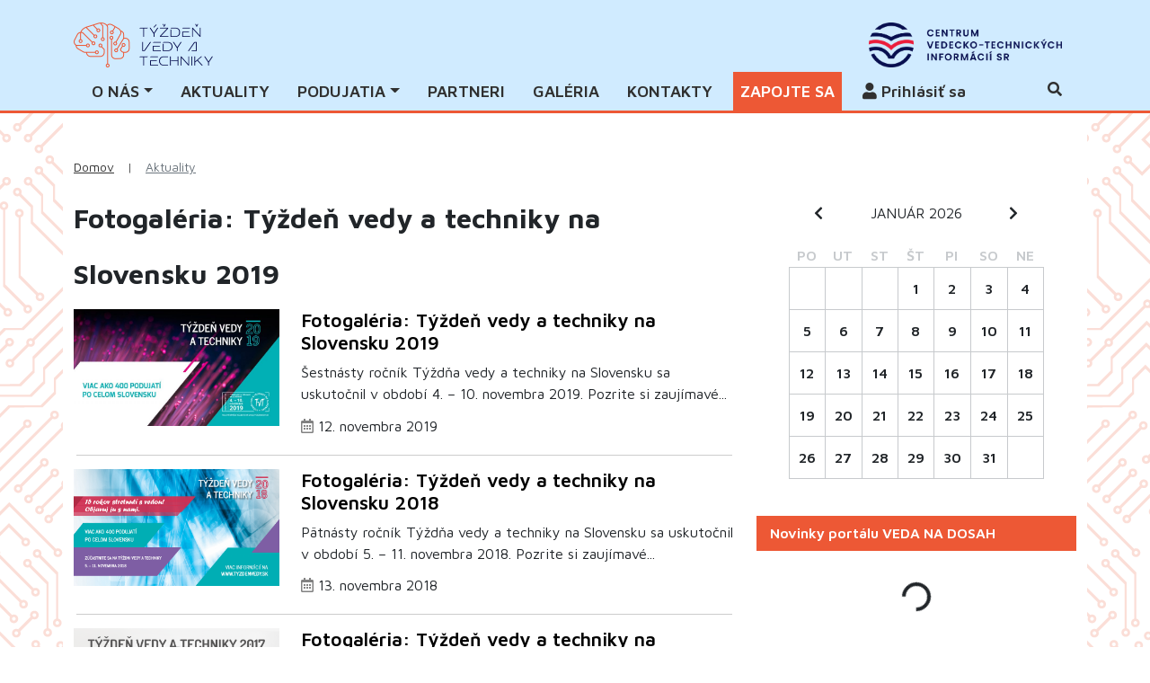

--- FILE ---
content_type: text/html; charset=UTF-8
request_url: https://tyzdenvedy.sk/category/fotogalerie/page/2/
body_size: 86861
content:
<!doctype html>
<html lang="sk-SK">
<head>
<meta charset="UTF-8" />
<meta name="viewport" content="width=device-width, initial-scale=1, shrink-to-fit=no">
<link rel="profile" href="https://gmpg.org/xfn/11" />
<title>Fotogalérie &#8211; Stránka 2 z 2 &#8211; TVT</title>
<link rel="stylesheet" href="https://tyzdenvedy.sk/wp-content/themes/tvt2021/style.css?v=2" type="text/css" />
<link href="https://tyzdenvedy.sk/wp-content/themes/tvt2021/css/bootstrap.min.css" rel="stylesheet" >
<link rel="stylesheet" href="https://tyzdenvedy.sk/wp-content/themes/tvt2021/css/jquery.datetimepicker.min.css" />
<meta name='robots' content='index, follow, max-image-preview:large, max-snippet:-1, max-video-preview:-1' />
<script id="cookieyes" type="text/javascript" src="https://cdn-cookieyes.com/client_data/8ff034c36f5efa50612b3ff1/script.js"></script>
	<!-- This site is optimized with the Yoast SEO plugin v26.7 - https://yoast.com/wordpress/plugins/seo/ -->
	<title>Fotogalérie &#8211; Stránka 2 z 2 &#8211; TVT</title>
	<link rel="canonical" href="https://tyzdenvedy.sk/category/fotogalerie/page/2/" />
	<link rel="prev" href="https://tyzdenvedy.sk/category/fotogalerie/" />
	<meta property="og:locale" content="sk_SK" />
	<meta property="og:type" content="article" />
	<meta property="og:title" content="Fotogalérie &#8211; Stránka 2 z 2 &#8211; TVT" />
	<meta property="og:description" content="Fotogalérie vrámci Týždňa vedy a techniky na Slovensku" />
	<meta property="og:url" content="https://tyzdenvedy.sk/category/fotogalerie/" />
	<meta property="og:site_name" content="TVT" />
	<meta name="twitter:card" content="summary_large_image" />
	<script type="application/ld+json" class="yoast-schema-graph">{"@context":"https://schema.org","@graph":[{"@type":"CollectionPage","@id":"https://tyzdenvedy.sk/category/fotogalerie/","url":"https://tyzdenvedy.sk/category/fotogalerie/page/2/","name":"Fotogalérie &#8211; Stránka 2 z 2 &#8211; TVT","isPartOf":{"@id":"https://tyzdenvedy.sk/#website"},"primaryImageOfPage":{"@id":"https://tyzdenvedy.sk/category/fotogalerie/page/2/#primaryimage"},"image":{"@id":"https://tyzdenvedy.sk/category/fotogalerie/page/2/#primaryimage"},"thumbnailUrl":"https://tyzdenvedy.sk/wp-content/uploads/2019/11/banner-TVT-2019.jpg","inLanguage":"sk-SK"},{"@type":"ImageObject","inLanguage":"sk-SK","@id":"https://tyzdenvedy.sk/category/fotogalerie/page/2/#primaryimage","url":"https://tyzdenvedy.sk/wp-content/uploads/2019/11/banner-TVT-2019.jpg","contentUrl":"https://tyzdenvedy.sk/wp-content/uploads/2019/11/banner-TVT-2019.jpg","width":1200,"height":680,"caption":"banner TVT 2019"},{"@type":"WebSite","@id":"https://tyzdenvedy.sk/#website","url":"https://tyzdenvedy.sk/","name":"TVT","description":"Cieľom Týždňa vedy a techniky na Slovensku je zlepšiť vnímanie vedy a techniky v povedomí celej spoločnosti, popularizovať a prezentovať ich, vzbudiť záujem mladých ľudí o štúdium vedeckých a technických disciplín, informovať verejnosť o poznatkoch vedy a techniky a o nutnosti podporovať vedu a techniku, ktoré sú základom hospodárskeho a spoločenského pokroku a pomáhajú riešiť globálne problémy a výzvy.","potentialAction":[{"@type":"SearchAction","target":{"@type":"EntryPoint","urlTemplate":"https://tyzdenvedy.sk/?s={search_term_string}"},"query-input":{"@type":"PropertyValueSpecification","valueRequired":true,"valueName":"search_term_string"}}],"inLanguage":"sk-SK"}]}</script>
	<!-- / Yoast SEO plugin. -->


<link rel='dns-prefetch' href='//cdn.jsdelivr.net' />
<link rel='dns-prefetch' href='//unpkg.com' />
<link rel="alternate" type="application/rss+xml" title="RSS kanál: TVT &raquo;" href="https://tyzdenvedy.sk/feed/" />
<link rel="alternate" type="application/rss+xml" title="RSS kanál komentárov webu TVT &raquo;" href="https://tyzdenvedy.sk/comments/feed/" />
<link rel="alternate" type="application/rss+xml" title="RSS kanál kategórie TVT &raquo; Fotogalérie" href="https://tyzdenvedy.sk/category/fotogalerie/feed/" />
<style id='wp-img-auto-sizes-contain-inline-css' type='text/css'>
img:is([sizes=auto i],[sizes^="auto," i]){contain-intrinsic-size:3000px 1500px}
/*# sourceURL=wp-img-auto-sizes-contain-inline-css */
</style>
<style id='wp-emoji-styles-inline-css' type='text/css'>

	img.wp-smiley, img.emoji {
		display: inline !important;
		border: none !important;
		box-shadow: none !important;
		height: 1em !important;
		width: 1em !important;
		margin: 0 0.07em !important;
		vertical-align: -0.1em !important;
		background: none !important;
		padding: 0 !important;
	}
/*# sourceURL=wp-emoji-styles-inline-css */
</style>
<style id='wp-block-library-inline-css' type='text/css'>
:root{--wp-block-synced-color:#7a00df;--wp-block-synced-color--rgb:122,0,223;--wp-bound-block-color:var(--wp-block-synced-color);--wp-editor-canvas-background:#ddd;--wp-admin-theme-color:#007cba;--wp-admin-theme-color--rgb:0,124,186;--wp-admin-theme-color-darker-10:#006ba1;--wp-admin-theme-color-darker-10--rgb:0,107,160.5;--wp-admin-theme-color-darker-20:#005a87;--wp-admin-theme-color-darker-20--rgb:0,90,135;--wp-admin-border-width-focus:2px}@media (min-resolution:192dpi){:root{--wp-admin-border-width-focus:1.5px}}.wp-element-button{cursor:pointer}:root .has-very-light-gray-background-color{background-color:#eee}:root .has-very-dark-gray-background-color{background-color:#313131}:root .has-very-light-gray-color{color:#eee}:root .has-very-dark-gray-color{color:#313131}:root .has-vivid-green-cyan-to-vivid-cyan-blue-gradient-background{background:linear-gradient(135deg,#00d084,#0693e3)}:root .has-purple-crush-gradient-background{background:linear-gradient(135deg,#34e2e4,#4721fb 50%,#ab1dfe)}:root .has-hazy-dawn-gradient-background{background:linear-gradient(135deg,#faaca8,#dad0ec)}:root .has-subdued-olive-gradient-background{background:linear-gradient(135deg,#fafae1,#67a671)}:root .has-atomic-cream-gradient-background{background:linear-gradient(135deg,#fdd79a,#004a59)}:root .has-nightshade-gradient-background{background:linear-gradient(135deg,#330968,#31cdcf)}:root .has-midnight-gradient-background{background:linear-gradient(135deg,#020381,#2874fc)}:root{--wp--preset--font-size--normal:16px;--wp--preset--font-size--huge:42px}.has-regular-font-size{font-size:1em}.has-larger-font-size{font-size:2.625em}.has-normal-font-size{font-size:var(--wp--preset--font-size--normal)}.has-huge-font-size{font-size:var(--wp--preset--font-size--huge)}.has-text-align-center{text-align:center}.has-text-align-left{text-align:left}.has-text-align-right{text-align:right}.has-fit-text{white-space:nowrap!important}#end-resizable-editor-section{display:none}.aligncenter{clear:both}.items-justified-left{justify-content:flex-start}.items-justified-center{justify-content:center}.items-justified-right{justify-content:flex-end}.items-justified-space-between{justify-content:space-between}.screen-reader-text{border:0;clip-path:inset(50%);height:1px;margin:-1px;overflow:hidden;padding:0;position:absolute;width:1px;word-wrap:normal!important}.screen-reader-text:focus{background-color:#ddd;clip-path:none;color:#444;display:block;font-size:1em;height:auto;left:5px;line-height:normal;padding:15px 23px 14px;text-decoration:none;top:5px;width:auto;z-index:100000}html :where(.has-border-color){border-style:solid}html :where([style*=border-top-color]){border-top-style:solid}html :where([style*=border-right-color]){border-right-style:solid}html :where([style*=border-bottom-color]){border-bottom-style:solid}html :where([style*=border-left-color]){border-left-style:solid}html :where([style*=border-width]){border-style:solid}html :where([style*=border-top-width]){border-top-style:solid}html :where([style*=border-right-width]){border-right-style:solid}html :where([style*=border-bottom-width]){border-bottom-style:solid}html :where([style*=border-left-width]){border-left-style:solid}html :where(img[class*=wp-image-]){height:auto;max-width:100%}:where(figure){margin:0 0 1em}html :where(.is-position-sticky){--wp-admin--admin-bar--position-offset:var(--wp-admin--admin-bar--height,0px)}@media screen and (max-width:600px){html :where(.is-position-sticky){--wp-admin--admin-bar--position-offset:0px}}

/*# sourceURL=wp-block-library-inline-css */
</style><style id='global-styles-inline-css' type='text/css'>
:root{--wp--preset--aspect-ratio--square: 1;--wp--preset--aspect-ratio--4-3: 4/3;--wp--preset--aspect-ratio--3-4: 3/4;--wp--preset--aspect-ratio--3-2: 3/2;--wp--preset--aspect-ratio--2-3: 2/3;--wp--preset--aspect-ratio--16-9: 16/9;--wp--preset--aspect-ratio--9-16: 9/16;--wp--preset--color--black: #000000;--wp--preset--color--cyan-bluish-gray: #abb8c3;--wp--preset--color--white: #ffffff;--wp--preset--color--pale-pink: #f78da7;--wp--preset--color--vivid-red: #cf2e2e;--wp--preset--color--luminous-vivid-orange: #ff6900;--wp--preset--color--luminous-vivid-amber: #fcb900;--wp--preset--color--light-green-cyan: #7bdcb5;--wp--preset--color--vivid-green-cyan: #00d084;--wp--preset--color--pale-cyan-blue: #8ed1fc;--wp--preset--color--vivid-cyan-blue: #0693e3;--wp--preset--color--vivid-purple: #9b51e0;--wp--preset--gradient--vivid-cyan-blue-to-vivid-purple: linear-gradient(135deg,rgb(6,147,227) 0%,rgb(155,81,224) 100%);--wp--preset--gradient--light-green-cyan-to-vivid-green-cyan: linear-gradient(135deg,rgb(122,220,180) 0%,rgb(0,208,130) 100%);--wp--preset--gradient--luminous-vivid-amber-to-luminous-vivid-orange: linear-gradient(135deg,rgb(252,185,0) 0%,rgb(255,105,0) 100%);--wp--preset--gradient--luminous-vivid-orange-to-vivid-red: linear-gradient(135deg,rgb(255,105,0) 0%,rgb(207,46,46) 100%);--wp--preset--gradient--very-light-gray-to-cyan-bluish-gray: linear-gradient(135deg,rgb(238,238,238) 0%,rgb(169,184,195) 100%);--wp--preset--gradient--cool-to-warm-spectrum: linear-gradient(135deg,rgb(74,234,220) 0%,rgb(151,120,209) 20%,rgb(207,42,186) 40%,rgb(238,44,130) 60%,rgb(251,105,98) 80%,rgb(254,248,76) 100%);--wp--preset--gradient--blush-light-purple: linear-gradient(135deg,rgb(255,206,236) 0%,rgb(152,150,240) 100%);--wp--preset--gradient--blush-bordeaux: linear-gradient(135deg,rgb(254,205,165) 0%,rgb(254,45,45) 50%,rgb(107,0,62) 100%);--wp--preset--gradient--luminous-dusk: linear-gradient(135deg,rgb(255,203,112) 0%,rgb(199,81,192) 50%,rgb(65,88,208) 100%);--wp--preset--gradient--pale-ocean: linear-gradient(135deg,rgb(255,245,203) 0%,rgb(182,227,212) 50%,rgb(51,167,181) 100%);--wp--preset--gradient--electric-grass: linear-gradient(135deg,rgb(202,248,128) 0%,rgb(113,206,126) 100%);--wp--preset--gradient--midnight: linear-gradient(135deg,rgb(2,3,129) 0%,rgb(40,116,252) 100%);--wp--preset--font-size--small: 13px;--wp--preset--font-size--medium: 20px;--wp--preset--font-size--large: 36px;--wp--preset--font-size--x-large: 42px;--wp--preset--spacing--20: 0,44rem;--wp--preset--spacing--30: 0,67rem;--wp--preset--spacing--40: 1rem;--wp--preset--spacing--50: 1,5rem;--wp--preset--spacing--60: 2,25rem;--wp--preset--spacing--70: 3,38rem;--wp--preset--spacing--80: 5,06rem;--wp--preset--shadow--natural: 6px 6px 9px rgba(0, 0, 0, 0.2);--wp--preset--shadow--deep: 12px 12px 50px rgba(0, 0, 0, 0.4);--wp--preset--shadow--sharp: 6px 6px 0px rgba(0, 0, 0, 0.2);--wp--preset--shadow--outlined: 6px 6px 0px -3px rgb(255, 255, 255), 6px 6px rgb(0, 0, 0);--wp--preset--shadow--crisp: 6px 6px 0px rgb(0, 0, 0);}:where(.is-layout-flex){gap: 0.5em;}:where(.is-layout-grid){gap: 0.5em;}body .is-layout-flex{display: flex;}.is-layout-flex{flex-wrap: wrap;align-items: center;}.is-layout-flex > :is(*, div){margin: 0;}body .is-layout-grid{display: grid;}.is-layout-grid > :is(*, div){margin: 0;}:where(.wp-block-columns.is-layout-flex){gap: 2em;}:where(.wp-block-columns.is-layout-grid){gap: 2em;}:where(.wp-block-post-template.is-layout-flex){gap: 1.25em;}:where(.wp-block-post-template.is-layout-grid){gap: 1.25em;}.has-black-color{color: var(--wp--preset--color--black) !important;}.has-cyan-bluish-gray-color{color: var(--wp--preset--color--cyan-bluish-gray) !important;}.has-white-color{color: var(--wp--preset--color--white) !important;}.has-pale-pink-color{color: var(--wp--preset--color--pale-pink) !important;}.has-vivid-red-color{color: var(--wp--preset--color--vivid-red) !important;}.has-luminous-vivid-orange-color{color: var(--wp--preset--color--luminous-vivid-orange) !important;}.has-luminous-vivid-amber-color{color: var(--wp--preset--color--luminous-vivid-amber) !important;}.has-light-green-cyan-color{color: var(--wp--preset--color--light-green-cyan) !important;}.has-vivid-green-cyan-color{color: var(--wp--preset--color--vivid-green-cyan) !important;}.has-pale-cyan-blue-color{color: var(--wp--preset--color--pale-cyan-blue) !important;}.has-vivid-cyan-blue-color{color: var(--wp--preset--color--vivid-cyan-blue) !important;}.has-vivid-purple-color{color: var(--wp--preset--color--vivid-purple) !important;}.has-black-background-color{background-color: var(--wp--preset--color--black) !important;}.has-cyan-bluish-gray-background-color{background-color: var(--wp--preset--color--cyan-bluish-gray) !important;}.has-white-background-color{background-color: var(--wp--preset--color--white) !important;}.has-pale-pink-background-color{background-color: var(--wp--preset--color--pale-pink) !important;}.has-vivid-red-background-color{background-color: var(--wp--preset--color--vivid-red) !important;}.has-luminous-vivid-orange-background-color{background-color: var(--wp--preset--color--luminous-vivid-orange) !important;}.has-luminous-vivid-amber-background-color{background-color: var(--wp--preset--color--luminous-vivid-amber) !important;}.has-light-green-cyan-background-color{background-color: var(--wp--preset--color--light-green-cyan) !important;}.has-vivid-green-cyan-background-color{background-color: var(--wp--preset--color--vivid-green-cyan) !important;}.has-pale-cyan-blue-background-color{background-color: var(--wp--preset--color--pale-cyan-blue) !important;}.has-vivid-cyan-blue-background-color{background-color: var(--wp--preset--color--vivid-cyan-blue) !important;}.has-vivid-purple-background-color{background-color: var(--wp--preset--color--vivid-purple) !important;}.has-black-border-color{border-color: var(--wp--preset--color--black) !important;}.has-cyan-bluish-gray-border-color{border-color: var(--wp--preset--color--cyan-bluish-gray) !important;}.has-white-border-color{border-color: var(--wp--preset--color--white) !important;}.has-pale-pink-border-color{border-color: var(--wp--preset--color--pale-pink) !important;}.has-vivid-red-border-color{border-color: var(--wp--preset--color--vivid-red) !important;}.has-luminous-vivid-orange-border-color{border-color: var(--wp--preset--color--luminous-vivid-orange) !important;}.has-luminous-vivid-amber-border-color{border-color: var(--wp--preset--color--luminous-vivid-amber) !important;}.has-light-green-cyan-border-color{border-color: var(--wp--preset--color--light-green-cyan) !important;}.has-vivid-green-cyan-border-color{border-color: var(--wp--preset--color--vivid-green-cyan) !important;}.has-pale-cyan-blue-border-color{border-color: var(--wp--preset--color--pale-cyan-blue) !important;}.has-vivid-cyan-blue-border-color{border-color: var(--wp--preset--color--vivid-cyan-blue) !important;}.has-vivid-purple-border-color{border-color: var(--wp--preset--color--vivid-purple) !important;}.has-vivid-cyan-blue-to-vivid-purple-gradient-background{background: var(--wp--preset--gradient--vivid-cyan-blue-to-vivid-purple) !important;}.has-light-green-cyan-to-vivid-green-cyan-gradient-background{background: var(--wp--preset--gradient--light-green-cyan-to-vivid-green-cyan) !important;}.has-luminous-vivid-amber-to-luminous-vivid-orange-gradient-background{background: var(--wp--preset--gradient--luminous-vivid-amber-to-luminous-vivid-orange) !important;}.has-luminous-vivid-orange-to-vivid-red-gradient-background{background: var(--wp--preset--gradient--luminous-vivid-orange-to-vivid-red) !important;}.has-very-light-gray-to-cyan-bluish-gray-gradient-background{background: var(--wp--preset--gradient--very-light-gray-to-cyan-bluish-gray) !important;}.has-cool-to-warm-spectrum-gradient-background{background: var(--wp--preset--gradient--cool-to-warm-spectrum) !important;}.has-blush-light-purple-gradient-background{background: var(--wp--preset--gradient--blush-light-purple) !important;}.has-blush-bordeaux-gradient-background{background: var(--wp--preset--gradient--blush-bordeaux) !important;}.has-luminous-dusk-gradient-background{background: var(--wp--preset--gradient--luminous-dusk) !important;}.has-pale-ocean-gradient-background{background: var(--wp--preset--gradient--pale-ocean) !important;}.has-electric-grass-gradient-background{background: var(--wp--preset--gradient--electric-grass) !important;}.has-midnight-gradient-background{background: var(--wp--preset--gradient--midnight) !important;}.has-small-font-size{font-size: var(--wp--preset--font-size--small) !important;}.has-medium-font-size{font-size: var(--wp--preset--font-size--medium) !important;}.has-large-font-size{font-size: var(--wp--preset--font-size--large) !important;}.has-x-large-font-size{font-size: var(--wp--preset--font-size--x-large) !important;}
/*# sourceURL=global-styles-inline-css */
</style>

<style id='classic-theme-styles-inline-css' type='text/css'>
/*! This file is auto-generated */
.wp-block-button__link{color:#fff;background-color:#32373c;border-radius:9999px;box-shadow:none;text-decoration:none;padding:calc(.667em + 2px) calc(1.333em + 2px);font-size:1.125em}.wp-block-file__button{background:#32373c;color:#fff;text-decoration:none}
/*# sourceURL=/wp-includes/css/classic-themes.min.css */
</style>
<link rel='stylesheet' id='lightgallery-css-css' href='https://cdn.jsdelivr.net/npm/lightgallery@2.7.1/css/lightgallery.min.css?ver=6.9' type='text/css' media='all' />
<link rel='stylesheet' id='ngg_trigger_buttons-css' href='https://tyzdenvedy.sk/wp-content/plugins/nextgen-gallery/static/GalleryDisplay/trigger_buttons.css?ver=4.0.3' type='text/css' media='all' />
<link rel='stylesheet' id='simplelightbox-0-css' href='https://tyzdenvedy.sk/wp-content/plugins/nextgen-gallery/static/Lightbox/simplelightbox/simple-lightbox.css?ver=4.0.3' type='text/css' media='all' />
<link rel='stylesheet' id='fontawesome_v4_shim_style-css' href='https://tyzdenvedy.sk/wp-content/plugins/nextgen-gallery/static/FontAwesome/css/v4-shims.min.css?ver=6.9' type='text/css' media='all' />
<link rel='stylesheet' id='fontawesome-css' href='https://tyzdenvedy.sk/wp-content/plugins/nextgen-gallery/static/FontAwesome/css/all.min.css?ver=6.9' type='text/css' media='all' />
<link rel='stylesheet' id='nextgen_pagination_style-css' href='https://tyzdenvedy.sk/wp-content/plugins/nextgen-gallery/static/GalleryDisplay/pagination_style.css?ver=4.0.3' type='text/css' media='all' />
<link rel='stylesheet' id='nextgen_basic_thumbnails_style-css' href='https://tyzdenvedy.sk/wp-content/plugins/nextgen-gallery/static/Thumbnails/nextgen_basic_thumbnails.css?ver=4.0.3' type='text/css' media='all' />
<link rel='stylesheet' id='um_modal-css' href='https://tyzdenvedy.sk/wp-content/plugins/ultimate-member/assets/css/um-modal.min.css?ver=2.11.1' type='text/css' media='all' />
<link rel='stylesheet' id='um_ui-css' href='https://tyzdenvedy.sk/wp-content/plugins/ultimate-member/assets/libs/jquery-ui/jquery-ui.min.css?ver=1.13.2' type='text/css' media='all' />
<link rel='stylesheet' id='um_tipsy-css' href='https://tyzdenvedy.sk/wp-content/plugins/ultimate-member/assets/libs/tipsy/tipsy.min.css?ver=1.0.0a' type='text/css' media='all' />
<link rel='stylesheet' id='um_raty-css' href='https://tyzdenvedy.sk/wp-content/plugins/ultimate-member/assets/libs/raty/um-raty.min.css?ver=2.6.0' type='text/css' media='all' />
<link rel='stylesheet' id='select2-css' href='https://tyzdenvedy.sk/wp-content/plugins/ultimate-member/assets/libs/select2/select2.min.css?ver=4.0.13' type='text/css' media='all' />
<link rel='stylesheet' id='um_fileupload-css' href='https://tyzdenvedy.sk/wp-content/plugins/ultimate-member/assets/css/um-fileupload.min.css?ver=2.11.1' type='text/css' media='all' />
<link rel='stylesheet' id='um_confirm-css' href='https://tyzdenvedy.sk/wp-content/plugins/ultimate-member/assets/libs/um-confirm/um-confirm.min.css?ver=1.0' type='text/css' media='all' />
<link rel='stylesheet' id='um_datetime-css' href='https://tyzdenvedy.sk/wp-content/plugins/ultimate-member/assets/libs/pickadate/default.min.css?ver=3.6.2' type='text/css' media='all' />
<link rel='stylesheet' id='um_datetime_date-css' href='https://tyzdenvedy.sk/wp-content/plugins/ultimate-member/assets/libs/pickadate/default.date.min.css?ver=3.6.2' type='text/css' media='all' />
<link rel='stylesheet' id='um_datetime_time-css' href='https://tyzdenvedy.sk/wp-content/plugins/ultimate-member/assets/libs/pickadate/default.time.min.css?ver=3.6.2' type='text/css' media='all' />
<link rel='stylesheet' id='um_fonticons_ii-css' href='https://tyzdenvedy.sk/wp-content/plugins/ultimate-member/assets/libs/legacy/fonticons/fonticons-ii.min.css?ver=2.11.1' type='text/css' media='all' />
<link rel='stylesheet' id='um_fonticons_fa-css' href='https://tyzdenvedy.sk/wp-content/plugins/ultimate-member/assets/libs/legacy/fonticons/fonticons-fa.min.css?ver=2.11.1' type='text/css' media='all' />
<link rel='stylesheet' id='um_fontawesome-css' href='https://tyzdenvedy.sk/wp-content/plugins/ultimate-member/assets/css/um-fontawesome.min.css?ver=6.5.2' type='text/css' media='all' />
<link rel='stylesheet' id='um_common-css' href='https://tyzdenvedy.sk/wp-content/plugins/ultimate-member/assets/css/common.min.css?ver=2.11.1' type='text/css' media='all' />
<link rel='stylesheet' id='um_responsive-css' href='https://tyzdenvedy.sk/wp-content/plugins/ultimate-member/assets/css/um-responsive.min.css?ver=2.11.1' type='text/css' media='all' />
<link rel='stylesheet' id='um_styles-css' href='https://tyzdenvedy.sk/wp-content/plugins/ultimate-member/assets/css/um-styles.min.css?ver=2.11.1' type='text/css' media='all' />
<link rel='stylesheet' id='um_crop-css' href='https://tyzdenvedy.sk/wp-content/plugins/ultimate-member/assets/libs/cropper/cropper.min.css?ver=1.6.1' type='text/css' media='all' />
<link rel='stylesheet' id='um_profile-css' href='https://tyzdenvedy.sk/wp-content/plugins/ultimate-member/assets/css/um-profile.min.css?ver=2.11.1' type='text/css' media='all' />
<link rel='stylesheet' id='um_account-css' href='https://tyzdenvedy.sk/wp-content/plugins/ultimate-member/assets/css/um-account.min.css?ver=2.11.1' type='text/css' media='all' />
<link rel='stylesheet' id='um_misc-css' href='https://tyzdenvedy.sk/wp-content/plugins/ultimate-member/assets/css/um-misc.min.css?ver=2.11.1' type='text/css' media='all' />
<link rel='stylesheet' id='um_default_css-css' href='https://tyzdenvedy.sk/wp-content/plugins/ultimate-member/assets/css/um-old-default.min.css?ver=2.11.1' type='text/css' media='all' />
<script type="text/javascript" src="https://tyzdenvedy.sk/wp-includes/js/jquery/jquery.min.js?ver=3.7.1" id="jquery-core-js"></script>
<script type="text/javascript" src="https://tyzdenvedy.sk/wp-includes/js/jquery/jquery-migrate.min.js?ver=3.4.1" id="jquery-migrate-js"></script>
<script type="text/javascript" id="photocrati_ajax-js-extra">
/* <![CDATA[ */
var photocrati_ajax = {"url":"https://tyzdenvedy.sk/index.php?photocrati_ajax=1","rest_url":"https://tyzdenvedy.sk/wp-json/","wp_home_url":"https://tyzdenvedy.sk","wp_site_url":"https://tyzdenvedy.sk","wp_root_url":"https://tyzdenvedy.sk","wp_plugins_url":"https://tyzdenvedy.sk/wp-content/plugins","wp_content_url":"https://tyzdenvedy.sk/wp-content","wp_includes_url":"https://tyzdenvedy.sk/wp-includes/","ngg_param_slug":"nggallery","rest_nonce":"6822ba5400"};
//# sourceURL=photocrati_ajax-js-extra
/* ]]> */
</script>
<script type="text/javascript" src="https://tyzdenvedy.sk/wp-content/plugins/nextgen-gallery/static/Legacy/ajax.min.js?ver=4.0.3" id="photocrati_ajax-js"></script>
<script type="text/javascript" src="https://tyzdenvedy.sk/wp-content/plugins/nextgen-gallery/static/FontAwesome/js/v4-shims.min.js?ver=5.3.1" id="fontawesome_v4_shim-js"></script>
<script type="text/javascript" defer crossorigin="anonymous" data-auto-replace-svg="false" data-keep-original-source="false" data-search-pseudo-elements src="https://tyzdenvedy.sk/wp-content/plugins/nextgen-gallery/static/FontAwesome/js/all.min.js?ver=5.3.1" id="fontawesome-js"></script>
<script type="text/javascript" src="https://tyzdenvedy.sk/wp-content/plugins/nextgen-gallery/static/Thumbnails/nextgen_basic_thumbnails.js?ver=4.0.3" id="nextgen_basic_thumbnails_script-js"></script>
<script type="text/javascript" src="https://tyzdenvedy.sk/wp-content/plugins/nextgen-gallery/static/Thumbnails/ajax_pagination.js?ver=4.0.3" id="nextgen-basic-thumbnails-ajax-pagination-js"></script>
<script type="text/javascript" src="https://tyzdenvedy.sk/wp-content/plugins/ultimate-member/assets/js/um-gdpr.min.js?ver=2.11.1" id="um-gdpr-js"></script>
<link rel="https://api.w.org/" href="https://tyzdenvedy.sk/wp-json/" /><link rel="alternate" title="JSON" type="application/json" href="https://tyzdenvedy.sk/wp-json/wp/v2/categories/126" /><link rel="EditURI" type="application/rsd+xml" title="RSD" href="https://tyzdenvedy.sk/xmlrpc.php?rsd" />
<meta name="generator" content="WordPress 6.9" />
<link rel="icon" href="https://tyzdenvedy.sk/wp-content/uploads/2025/08/cropped-logo_TVT_favicon-32x32.png" sizes="32x32" />
<link rel="icon" href="https://tyzdenvedy.sk/wp-content/uploads/2025/08/cropped-logo_TVT_favicon-192x192.png" sizes="192x192" />
<link rel="apple-touch-icon" href="https://tyzdenvedy.sk/wp-content/uploads/2025/08/cropped-logo_TVT_favicon-180x180.png" />
<meta name="msapplication-TileImage" content="https://tyzdenvedy.sk/wp-content/uploads/2025/08/cropped-logo_TVT_favicon-270x270.png" />
<link rel="stylesheet" type="text/css" href="https://tyzdenvedy.sk/wp-content/themes/tvt2021/css/all.css">
<link rel="stylesheet" type="text/css" href="https://tyzdenvedy.sk/wp-content/themes/tvt2021/css/slick.css">
<link rel="stylesheet" type="text/css" href="https://tyzdenvedy.sk/wp-content/themes/tvt2021/css/slick-theme.css">
<link href="https://tyzdenvedy.sk/wp-content/themes/tvt2021/css/lightgallery.css" rel="stylesheet">
<link type="text/css" rel="stylesheet" href="https://tyzdenvedy.sk/wp-content/themes/tvt2021/css/lightslider.css" />	
<!-- Matomo -->
<script>
  var _paq = window._paq = window._paq || [];
  /* tracker methods like "setCustomDimension" should be called before "trackPageView" */
  _paq.push(["setDoNotTrack", true]);
  _paq.push(["disableCookies"]);
  _paq.push(['trackPageView']);
  _paq.push(['enableLinkTracking']);
  (function() {
    var u="//analytics.cvtisr.sk/";
    _paq.push(['setTrackerUrl', u+'matomo.php']);
    _paq.push(['setSiteId', '4']);
    var d=document, g=d.createElement('script'), s=d.getElementsByTagName('script')[0];
    g.async=true; g.src=u+'matomo.js'; s.parentNode.insertBefore(g,s);
  })();
</script>
<!-- End Matomo Code -->


</head>
<body class="archive paged category category-fotogalerie category-126 paged-2 category-paged-2 wp-theme-tvt2021">
	<header class="bg-lib sticky-top">
		<div class="container-xl ">
			<div class="row mt20">
				<div class="col-4 col-sm-4 col-md-2 col-lg-2 d-flex align-items-center">
					<div class="logotop  ">
						<a class="navbar-brand d-block mt20" href="/" title="Týždeň vedy a techniky na Slovensku"><img src="https://tyzdenvedy.sk/wp-content/themes/tvt2021/logo_TVT_hlavicka.png" alt="Týždeň vedy a techniky na Slovensku" class=""></a>
					</div>
				</div>
				<div class="col-4 col-sm-4 col-md-7 col-lg-7 titlehead d-flex align-items-center">
				</div>
				<div class="col-4 col-sm-4 col-md-3 col-lg-3 mojucetdrop d-flex align-items-center justify-content-end ">
				<a class="navbar-brand d-block mt20 d-none  d-md-block d-lg-block d-xl-block" href="https://cvtisr.sk" title="CVTI"><img src="https://tyzdenvedy.sk/wp-content/themes/tvt2021/cvti-logo-horizontal.png" alt="CVTI" class=""></a>
				<button class="navbar-toggler d-block  d-md-none   " type="button" data-bs-toggle="collapse" data-bs-target="#main-menu" aria-controls="main-menu" aria-expanded="false" aria-label="Toggle navigation">
					<span class="navbar-toggler-icon"></span>
				</button>
				
				</div>
			</div>
		</div>
		<div class="container-fluid bg-biela"> 
			<div class="container-xl">
				<nav class="navbar navbar-expand-md ">
					<div class="container-fluid">
						<div class="collapse navbar-collapse" id="main-menu">
							<ul id="menu-main-menu" class="navbar-nav   "><li  id="menu-item-5705" class="menu-item menu-item-type-custom menu-item-object-custom menu-item-has-children dropdown nav-item nav-item-5705"><a href="/" class="nav-link  dropdown-toggle" data-bs-toggle="dropdown" aria-haspopup="true" aria-expanded="false">O NÁS</a>
<ul class="dropdown-menu  depth_0">
	<li  id="menu-item-5706" class="menu-item menu-item-type-post_type menu-item-object-page nav-item nav-item-5706"><a href="https://tyzdenvedy.sk/tyzden-vedy-a-techniky-na-slovensku-2025-zivot-s-umelou-inteligenciou/" class="dropdown-item ">TVT 2025</a></li>
	<li  id="menu-item-5707" class="menu-item menu-item-type-post_type menu-item-object-page nav-item nav-item-5707"><a href="https://tyzdenvedy.sk/organizatori-tyzdna-vedy-a-techniky-na-slovensku/" class="dropdown-item ">ORGANIZÁTORI</a></li>
	<li  id="menu-item-5708" class="menu-item menu-item-type-post_type menu-item-object-page nav-item nav-item-5708"><a href="https://tyzdenvedy.sk/pre-media/" class="dropdown-item ">Pre médiá</a></li>
	<li  id="menu-item-5776" class="menu-item menu-item-type-post_type menu-item-object-page nav-item nav-item-5776"><a href="https://tyzdenvedy.sk/loga-na-stiahnutie/" class="dropdown-item ">Logá</a></li>
</ul>
</li>
<li  id="menu-item-5709" class="menu-item menu-item-type-post_type menu-item-object-page nav-item nav-item-5709"><a href="https://tyzdenvedy.sk/aktuality/" class="nav-link ">Aktuality</a></li>
<li  id="menu-item-5710" class="menu-item menu-item-type-custom menu-item-object-custom menu-item-has-children dropdown nav-item nav-item-5710"><a href="/" class="nav-link  dropdown-toggle" data-bs-toggle="dropdown" aria-haspopup="true" aria-expanded="false">PODUJATIA</a>
<ul class="dropdown-menu  depth_0">
	<li  id="menu-item-5711" class="menu-item menu-item-type-custom menu-item-object-custom nav-item nav-item-5711"><a href="/podujatia/" class="dropdown-item ">VYHĽADÁVANIE PODUJATÍ</a></li>
	<li  id="menu-item-5712" class="menu-item menu-item-type-custom menu-item-object-custom nav-item nav-item-5712"><a href="/podujatia-organizatorov/" class="dropdown-item ">HLAVNÉ PODUJATIA</a></li>
</ul>
</li>
<li  id="menu-item-5713" class="menu-item menu-item-type-post_type menu-item-object-page nav-item nav-item-5713"><a href="https://tyzdenvedy.sk/partneri/" class="nav-link ">Partneri</a></li>
<li  id="menu-item-5759" class="menu-item menu-item-type-post_type menu-item-object-page nav-item nav-item-5759"><a href="https://tyzdenvedy.sk/galeria/" class="nav-link ">GALÉRIA</a></li>
<li  id="menu-item-5714" class="menu-item menu-item-type-post_type menu-item-object-page nav-item nav-item-5714"><a href="https://tyzdenvedy.sk/o-nas-kontakty/" class="nav-link ">Kontakty</a></li>
<li  id="menu-item-5777" class="podfarbene menu-item menu-item-type-post_type menu-item-object-page nav-item nav-item-5777"><a href="https://tyzdenvedy.sk/zapojte-sa-do-tyzdna-vedy-a-techniky-2025/" class="nav-link ">ZAPOJTE SA</a></li>
<li class="nav-item dropdown capital"><a class="nav-link align-middle " href="/prihlasenie/" target="_blank"><i class="fas fa-user"></i> Prihlásiť sa </a></li><li class="nav-item d-block d-md-none"><form class="d-flex mt-3  mb-3"  method="GET" action="/"><input class=" form-control me-2" " placeholder="Zadaj výraz ..." type="search" value="" name="s" id="search"><button class="btn btn-outline-primary" type="submit">Hľadaj</button></form></li></ul>							<div class="ml-auto d-none  d-md-block d-lg-block d-xl-block">
							<ul class="navbar-nav  ">
														
							<li class="nav-item">
								<div class="Exp-serach nav-link ">
									<form  method="GET" action="/">
										<input class="ExpInput " onkeyup="buttonUp();" placeholder="Zadaj výraz ..." onblur="monkey();" type="search" value="" name="s" id="search">
										<input class="Expbtn" type="submit"  value="">
										<span class="ExpIcon"><i class="fa fa-search"></i></span>
									</form>
								</div>
							</li>
													</ul>
						</div>
						</div>
					</div>
				
				
				</nav>
				
				
				
				
				
			</div>
		</div>  
	</header>
	<main role="main">
	<div class="container-xl ">
	
		<!-- Three columns of text below the carousel -->
		<div class="row">
			<div class="col-sm-12 col-md-8 col-lg-8 clanlist">
				<nav aria-label="breadcrumb">
						<ol class="breadcrumb-lib">
							<li><a href="/" title="Domov">Domov</a></li>
							<li class="separator"> | </li>
							<li  class="breadcrumb-item active" ><a href="https://tyzdenvedy.sk/category/aktuality/"  title="Aktuality">Aktuality</a></li>						</ol>
					</nav>
					<h1 class="titulok-post">Fotogaléria: Týždeň vedy a techniky na Slovensku 2019</h1>
																										


			<div class="row listingone borderb">
				<div class="col-md-4">
					<a href="https://tyzdenvedy.sk/fotogalerie/fotogaleria-tyzden-vedy-a-techniky-na-slovensku-2019/" title="Fotogaléria: Týždeň vedy a techniky na Slovensku 2019"><img width="768" height="435" src="https://tyzdenvedy.sk/wp-content/uploads/2019/11/banner-TVT-2019-768x435.jpg" class="img-fluid  wp-post-image" alt="banner TVT 2019" decoding="async" fetchpriority="high" srcset="https://tyzdenvedy.sk/wp-content/uploads/2019/11/banner-TVT-2019-768x435.jpg 768w, https://tyzdenvedy.sk/wp-content/uploads/2019/11/banner-TVT-2019-900x510.jpg 900w, https://tyzdenvedy.sk/wp-content/uploads/2019/11/banner-TVT-2019-600x340.jpg 600w, https://tyzdenvedy.sk/wp-content/uploads/2019/11/banner-TVT-2019-300x170.jpg 300w, https://tyzdenvedy.sk/wp-content/uploads/2019/11/banner-TVT-2019-220x125.jpg 220w, https://tyzdenvedy.sk/wp-content/uploads/2019/11/banner-TVT-2019.jpg 1200w" sizes="(max-width: 768px) 100vw, 768px" /></a>
				</div>
				<div class="col-md-8">
					
					<h4><a href="https://tyzdenvedy.sk/fotogalerie/fotogaleria-tyzden-vedy-a-techniky-na-slovensku-2019/" title="Fotogaléria: Týždeň vedy a techniky na Slovensku 2019">Fotogaléria: Týždeň vedy a techniky na Slovensku 2019</a></h4>
					<p>Šestnásty ročník Týždňa vedy a techniky na Slovensku sa uskutočnil v období 4. – 10. novembra 2019. Pozrite si zaujímavé...</p>
					<div class="datum">
				<i class="far fa-calendar-alt"></i> 12. novembra 2019 
				</div>

					
					
					
				</div>
			</div>															


			<div class="row listingone borderb">
				<div class="col-md-4">
					<a href="https://tyzdenvedy.sk/fotogalerie/fotogaleria-tyzden-vedy-a-techniky-na-slovensku-2018/" title="Fotogaléria: Týždeň vedy a techniky na Slovensku 2018"><img width="768" height="435" src="https://tyzdenvedy.sk/wp-content/uploads/2022/06/TVT2018_banner-fb-1200x680-1-768x435.png" class="img-fluid  wp-post-image" alt="Banner k TVT 2018." decoding="async" srcset="https://tyzdenvedy.sk/wp-content/uploads/2022/06/TVT2018_banner-fb-1200x680-1-768x435.png 768w, https://tyzdenvedy.sk/wp-content/uploads/2022/06/TVT2018_banner-fb-1200x680-1-900x510.png 900w, https://tyzdenvedy.sk/wp-content/uploads/2022/06/TVT2018_banner-fb-1200x680-1-600x340.png 600w, https://tyzdenvedy.sk/wp-content/uploads/2022/06/TVT2018_banner-fb-1200x680-1-300x170.png 300w, https://tyzdenvedy.sk/wp-content/uploads/2022/06/TVT2018_banner-fb-1200x680-1-220x125.png 220w, https://tyzdenvedy.sk/wp-content/uploads/2022/06/TVT2018_banner-fb-1200x680-1.png 1200w" sizes="(max-width: 768px) 100vw, 768px" /></a>
				</div>
				<div class="col-md-8">
					
					<h4><a href="https://tyzdenvedy.sk/fotogalerie/fotogaleria-tyzden-vedy-a-techniky-na-slovensku-2018/" title="Fotogaléria: Týždeň vedy a techniky na Slovensku 2018">Fotogaléria: Týždeň vedy a techniky na Slovensku 2018</a></h4>
					<p>Pätnásty ročník Týždňa vedy a techniky na Slovensku sa uskutočnil v období 5. – 11. novembra 2018. Pozrite si zaujímavé...</p>
					<div class="datum">
				<i class="far fa-calendar-alt"></i> 13. novembra 2018 
				</div>

					
					
					
				</div>
			</div>															


			<div class="row listingone borderb">
				<div class="col-md-4">
					<a href="https://tyzdenvedy.sk/fotogalerie/fotogaleria-tyzden-vedy-a-techniky-na-slovensku-2017/" title="Fotogaléria: Týždeň vedy a techniky na Slovensku 2017"><img width="768" height="435" src="https://tyzdenvedy.sk/wp-content/uploads/2022/06/TVT2017__banner-fb-1200x680-1-768x435.png" class="img-fluid  wp-post-image" alt="Banner k TVT 2017." decoding="async" srcset="https://tyzdenvedy.sk/wp-content/uploads/2022/06/TVT2017__banner-fb-1200x680-1-768x435.png 768w, https://tyzdenvedy.sk/wp-content/uploads/2022/06/TVT2017__banner-fb-1200x680-1-900x510.png 900w, https://tyzdenvedy.sk/wp-content/uploads/2022/06/TVT2017__banner-fb-1200x680-1-600x340.png 600w, https://tyzdenvedy.sk/wp-content/uploads/2022/06/TVT2017__banner-fb-1200x680-1-300x170.png 300w, https://tyzdenvedy.sk/wp-content/uploads/2022/06/TVT2017__banner-fb-1200x680-1-220x125.png 220w, https://tyzdenvedy.sk/wp-content/uploads/2022/06/TVT2017__banner-fb-1200x680-1.png 1200w" sizes="(max-width: 768px) 100vw, 768px" /></a>
				</div>
				<div class="col-md-8">
					
					<h4><a href="https://tyzdenvedy.sk/fotogalerie/fotogaleria-tyzden-vedy-a-techniky-na-slovensku-2017/" title="Fotogaléria: Týždeň vedy a techniky na Slovensku 2017">Fotogaléria: Týždeň vedy a techniky na Slovensku 2017</a></h4>
					<p>Štrnásty ročník Týždňa vedy a techniky na Slovensku sa uskutočnil v období 6. – 12. novembra 2017. Pozrite si zaujímavé...</p>
					<div class="datum">
				<i class="far fa-calendar-alt"></i> 14. novembra 2017 
				</div>

					
					
					
				</div>
			</div>															


			<div class="row listingone borderb">
				<div class="col-md-4">
					<a href="https://tyzdenvedy.sk/fotogalerie/fotogaleria-tyzden-vedy-a-techniky-na-slovensku-2016/" title="Fotogaléria: Týždeň vedy a techniky na Slovensku 2016"><img width="768" height="435" src="https://tyzdenvedy.sk/wp-content/uploads/2022/06/TVT-2016_1200x680-768x435.png" class="img-fluid  wp-post-image" alt="Banner k súťažiam TVT 2016." decoding="async" loading="lazy" srcset="https://tyzdenvedy.sk/wp-content/uploads/2022/06/TVT-2016_1200x680-768x435.png 768w, https://tyzdenvedy.sk/wp-content/uploads/2022/06/TVT-2016_1200x680-900x509.png 900w, https://tyzdenvedy.sk/wp-content/uploads/2022/06/TVT-2016_1200x680-600x340.png 600w, https://tyzdenvedy.sk/wp-content/uploads/2022/06/TVT-2016_1200x680-300x170.png 300w, https://tyzdenvedy.sk/wp-content/uploads/2022/06/TVT-2016_1200x680-220x124.png 220w, https://tyzdenvedy.sk/wp-content/uploads/2022/06/TVT-2016_1200x680.png 1200w" sizes="auto, (max-width: 768px) 100vw, 768px" /></a>
				</div>
				<div class="col-md-8">
					
					<h4><a href="https://tyzdenvedy.sk/fotogalerie/fotogaleria-tyzden-vedy-a-techniky-na-slovensku-2016/" title="Fotogaléria: Týždeň vedy a techniky na Slovensku 2016">Fotogaléria: Týždeň vedy a techniky na Slovensku 2016</a></h4>
					<p>Trinásty ročník Týždňa vedy a techniky na Slovensku sa uskutočnil v období 7. – 13. novembra 2016. Pozrite si zaujímavé...</p>
					<div class="datum">
				<i class="far fa-calendar-alt"></i> 15. novembra 2016 
				</div>

					
					
					
				</div>
			</div>															


			<div class="row listingone borderb">
				<div class="col-md-4">
					<a href="https://tyzdenvedy.sk/fotogalerie/fotogaleria-tyzden-vedy-a-techniky-na-slovensku-2015/" title="Fotogaléria: Týždeň vedy a techniky na Slovensku 2015"><img width="768" height="435" src="https://tyzdenvedy.sk/wp-content/uploads/2022/07/TVT2015-768x435.jpg" class="img-fluid  wp-post-image" alt="TVT2015" decoding="async" loading="lazy" srcset="https://tyzdenvedy.sk/wp-content/uploads/2022/07/TVT2015-768x435.jpg 768w, https://tyzdenvedy.sk/wp-content/uploads/2022/07/TVT2015-900x510.jpg 900w, https://tyzdenvedy.sk/wp-content/uploads/2022/07/TVT2015-600x340.jpg 600w, https://tyzdenvedy.sk/wp-content/uploads/2022/07/TVT2015-300x170.jpg 300w, https://tyzdenvedy.sk/wp-content/uploads/2022/07/TVT2015-220x125.jpg 220w, https://tyzdenvedy.sk/wp-content/uploads/2022/07/TVT2015.jpg 1200w" sizes="auto, (max-width: 768px) 100vw, 768px" /></a>
				</div>
				<div class="col-md-8">
					
					<h4><a href="https://tyzdenvedy.sk/fotogalerie/fotogaleria-tyzden-vedy-a-techniky-na-slovensku-2015/" title="Fotogaléria: Týždeň vedy a techniky na Slovensku 2015">Fotogaléria: Týždeň vedy a techniky na Slovensku 2015</a></h4>
					<p>Dvanásty ročník Týždňa vedy a techniky na Slovensku sa uskutočnil v období 9. – 15. novembra 2015. Pozrite si zaujímavé...</p>
					<div class="datum">
				<i class="far fa-calendar-alt"></i> 17. novembra 2015 
				</div>

					
					
					
				</div>
			</div>															


			<div class="row listingone borderb">
				<div class="col-md-4">
					<a href="https://tyzdenvedy.sk/fotogalerie/fotogaleria-tyzden-vedy-a-techniky-na-slovensku-2014/" title="Fotogaléria: Týždeň vedy a techniky na Slovensku 2014"><img width="768" height="435" src="https://tyzdenvedy.sk/wp-content/uploads/2014/11/TVT2014_banner-768x435.jpg" class="img-fluid  wp-post-image" alt="Banner podujatia: TVT2014" decoding="async" loading="lazy" srcset="https://tyzdenvedy.sk/wp-content/uploads/2014/11/TVT2014_banner-768x435.jpg 768w, https://tyzdenvedy.sk/wp-content/uploads/2014/11/TVT2014_banner-900x510.jpg 900w, https://tyzdenvedy.sk/wp-content/uploads/2014/11/TVT2014_banner-600x340.jpg 600w, https://tyzdenvedy.sk/wp-content/uploads/2014/11/TVT2014_banner-300x170.jpg 300w, https://tyzdenvedy.sk/wp-content/uploads/2014/11/TVT2014_banner-220x125.jpg 220w, https://tyzdenvedy.sk/wp-content/uploads/2014/11/TVT2014_banner.jpg 1200w" sizes="auto, (max-width: 768px) 100vw, 768px" /></a>
				</div>
				<div class="col-md-8">
					
					<h4><a href="https://tyzdenvedy.sk/fotogalerie/fotogaleria-tyzden-vedy-a-techniky-na-slovensku-2014/" title="Fotogaléria: Týždeň vedy a techniky na Slovensku 2014">Fotogaléria: Týždeň vedy a techniky na Slovensku 2014</a></h4>
					<p>Jedenásty ročník Týždňa vedy a techniky na Slovensku sa uskutočnil v období 10. – 16. novembra 2014. Pozrite si zaujímavé...</p>
					<div class="datum">
				<i class="far fa-calendar-alt"></i> 17. novembra 2014 
				</div>

					
					
					
				</div>
			</div>															


			<div class="row listingone borderb">
				<div class="col-md-4">
					<a href="https://tyzdenvedy.sk/fotogalerie/fotogaleria-tyzden-vedy-a-techniky-na-slovensku-2013/" title="Fotogaléria: Týždeň vedy a techniky na Slovensku 2013"><img width="768" height="435" src="https://tyzdenvedy.sk/wp-content/uploads/2022/08/TVT2013_banner-768x435.jpg" class="img-fluid  wp-post-image" alt="Banner podujatia: TVT2013" decoding="async" loading="lazy" srcset="https://tyzdenvedy.sk/wp-content/uploads/2022/08/TVT2013_banner-768x435.jpg 768w, https://tyzdenvedy.sk/wp-content/uploads/2022/08/TVT2013_banner-900x510.jpg 900w, https://tyzdenvedy.sk/wp-content/uploads/2022/08/TVT2013_banner-600x340.jpg 600w, https://tyzdenvedy.sk/wp-content/uploads/2022/08/TVT2013_banner-300x170.jpg 300w, https://tyzdenvedy.sk/wp-content/uploads/2022/08/TVT2013_banner-220x125.jpg 220w, https://tyzdenvedy.sk/wp-content/uploads/2022/08/TVT2013_banner.jpg 1200w" sizes="auto, (max-width: 768px) 100vw, 768px" /></a>
				</div>
				<div class="col-md-8">
					
					<h4><a href="https://tyzdenvedy.sk/fotogalerie/fotogaleria-tyzden-vedy-a-techniky-na-slovensku-2013/" title="Fotogaléria: Týždeň vedy a techniky na Slovensku 2013">Fotogaléria: Týždeň vedy a techniky na Slovensku 2013</a></h4>
					<p>Desiaty ročník Týždňa vedy a techniky na Slovensku sa uskutočnil v období 11. – 17. novembra 2013. Pozrite si zaujímavé...</p>
					<div class="datum">
				<i class="far fa-calendar-alt"></i> 18. novembra 2013 
				</div>

					
					
					
				</div>
			</div>															


			<div class="row listingone borderb">
				<div class="col-md-4">
					<a href="https://tyzdenvedy.sk/fotogalerie/fotogaleria-tyzden-vedy-a-techniky-na-slovensku-2012/" title="Fotogaléria: Týždeň vedy a techniky na Slovensku 2012"><img width="768" height="435" src="https://tyzdenvedy.sk/wp-content/uploads/2012/11/TVT2012_banner-768x435.jpg" class="img-fluid  wp-post-image" alt="Banner podujatia: TVT 2012" decoding="async" loading="lazy" srcset="https://tyzdenvedy.sk/wp-content/uploads/2012/11/TVT2012_banner-768x435.jpg 768w, https://tyzdenvedy.sk/wp-content/uploads/2012/11/TVT2012_banner-900x510.jpg 900w, https://tyzdenvedy.sk/wp-content/uploads/2012/11/TVT2012_banner-600x340.jpg 600w, https://tyzdenvedy.sk/wp-content/uploads/2012/11/TVT2012_banner-300x170.jpg 300w, https://tyzdenvedy.sk/wp-content/uploads/2012/11/TVT2012_banner-220x125.jpg 220w, https://tyzdenvedy.sk/wp-content/uploads/2012/11/TVT2012_banner.jpg 1200w" sizes="auto, (max-width: 768px) 100vw, 768px" /></a>
				</div>
				<div class="col-md-8">
					
					<h4><a href="https://tyzdenvedy.sk/fotogalerie/fotogaleria-tyzden-vedy-a-techniky-na-slovensku-2012/" title="Fotogaléria: Týždeň vedy a techniky na Slovensku 2012">Fotogaléria: Týždeň vedy a techniky na Slovensku 2012</a></h4>
					<p>Deviaty ročník Týždňa vedy a techniky na Slovensku sa uskutočnil v období 5. – 11. novembra 2012. Pozrite si zaujímavé...</p>
					<div class="datum">
				<i class="far fa-calendar-alt"></i> 12. novembra 2012 
				</div>

					
					
					
				</div>
			</div>															


			<div class="row listingone borderb">
				<div class="col-md-4">
					<a href="https://tyzdenvedy.sk/fotogalerie/fotogaleria-tyzden-vedy-a-techniky-na-slovensku-2011/" title="Fotogaléria: Týždeň vedy a techniky na Slovensku 2011"><img width="768" height="435" src="https://tyzdenvedy.sk/wp-content/uploads/2022/08/TVT2011_banner-768x435.jpg" class="img-fluid  wp-post-image" alt="Banner podujatia TVT 2011" decoding="async" loading="lazy" srcset="https://tyzdenvedy.sk/wp-content/uploads/2022/08/TVT2011_banner-768x435.jpg 768w, https://tyzdenvedy.sk/wp-content/uploads/2022/08/TVT2011_banner-900x510.jpg 900w, https://tyzdenvedy.sk/wp-content/uploads/2022/08/TVT2011_banner-600x340.jpg 600w, https://tyzdenvedy.sk/wp-content/uploads/2022/08/TVT2011_banner-300x170.jpg 300w, https://tyzdenvedy.sk/wp-content/uploads/2022/08/TVT2011_banner-220x125.jpg 220w, https://tyzdenvedy.sk/wp-content/uploads/2022/08/TVT2011_banner.jpg 1200w" sizes="auto, (max-width: 768px) 100vw, 768px" /></a>
				</div>
				<div class="col-md-8">
					
					<h4><a href="https://tyzdenvedy.sk/fotogalerie/fotogaleria-tyzden-vedy-a-techniky-na-slovensku-2011/" title="Fotogaléria: Týždeň vedy a techniky na Slovensku 2011">Fotogaléria: Týždeň vedy a techniky na Slovensku 2011</a></h4>
					<p>Ôsmy ročník Týždňa vedy a techniky na Slovensku sa uskutočnil v období 7. – 11. novembra 2011. Pozrite si zaujímavé...</p>
					<div class="datum">
				<i class="far fa-calendar-alt"></i> 12. novembra 2011 
				</div>

					
					
					
				</div>
			</div>															


			<div class="row listingone borderb">
				<div class="col-md-4">
					<a href="https://tyzdenvedy.sk/fotogalerie/fotogaleria-tyzden-vedy-a-techniky-na-slovensku-2010/" title="Fotogaléria: Týždeň vedy a techniky na Slovensku 2010"><img width="768" height="435" src="https://tyzdenvedy.sk/wp-content/uploads/2022/08/TVT2010_banner-768x435.jpg" class="img-fluid  wp-post-image" alt="Banner TVT2010" decoding="async" loading="lazy" srcset="https://tyzdenvedy.sk/wp-content/uploads/2022/08/TVT2010_banner-768x435.jpg 768w, https://tyzdenvedy.sk/wp-content/uploads/2022/08/TVT2010_banner-900x510.jpg 900w, https://tyzdenvedy.sk/wp-content/uploads/2022/08/TVT2010_banner-600x340.jpg 600w, https://tyzdenvedy.sk/wp-content/uploads/2022/08/TVT2010_banner-300x170.jpg 300w, https://tyzdenvedy.sk/wp-content/uploads/2022/08/TVT2010_banner-220x125.jpg 220w, https://tyzdenvedy.sk/wp-content/uploads/2022/08/TVT2010_banner.jpg 1200w" sizes="auto, (max-width: 768px) 100vw, 768px" /></a>
				</div>
				<div class="col-md-8">
					
					<h4><a href="https://tyzdenvedy.sk/fotogalerie/fotogaleria-tyzden-vedy-a-techniky-na-slovensku-2010/" title="Fotogaléria: Týždeň vedy a techniky na Slovensku 2010">Fotogaléria: Týždeň vedy a techniky na Slovensku 2010</a></h4>
					<p>Siedmy ročník Týždňa vedy a techniky na Slovensku sa uskutočnil v období 8. – 12. novembra 2010. Pozrite si zaujímavé...</p>
					<div class="datum">
				<i class="far fa-calendar-alt"></i> 13. novembra 2010 
				</div>

					
					
					
				</div>
			</div>														<div class='strankovanie'><ul class="pagination"><li class="page-item"><a class="prev page-numbers" href="https://tyzdenvedy.sk/category/fotogalerie/">«</a></li><li class="page-item"><a class="page-numbers" href="https://tyzdenvedy.sk/category/fotogalerie/">1</a></li><li class="page-item"><span aria-current="page" class="page-numbers current">2</span></li></ul></div>									</div>
			<div class="col-sm-12 col-md-4 col-lg-4  ">
							<aside class="widget-area sidebar " role="complementary" aria-label="Pätička">
									<div class="widget-column footer-widget-1">
						</div>
	<div class="widget headline-lib gy-4 mt25">	
		
		<div class="row">
			<div class="col-12">
				
			

<table class=" calendar"><thead>		<tr>
                      <th colspan="7" class="calendarrok">
                        <span class="btn-group d-flex  justify-content-between">
                            <a  href="?mescalfil=12
&rokcalfil=2025&akcia=1" class="btn"><i class="fas fa-chevron-left"></i></a>							
							<a class="btn active">január 2026 </a>
							
                        	
                        	<a  href="?mescalfil=02
&rokcalfil=2026&akcia=1" class="btn"><i class="fas fa-chevron-right"></i></a>                        </span>
                      </th>
                    </tr>
		<tr><td width=62>Po</td><td width=62>Ut</td><td width=62>St</td><td width=62>Št</td><td width=62>Pi</td><td width=62>So</td><td width=62>Ne</td></tr></thead><td></td><td></td><td></td><td><p>1</p></td><td><p>2</p></td><td><p>3</p></td><td><p>4</p></td></tr><tr><td><p>5</p></td><td><p>6</p></td><td><p>7</p></td><td><p>8</p></td><td><p>9</p></td><td><p>10</p></td><td><p>11</p></td></tr><tr><td><p>12</p></td><td><p>13</p></td><td><p>14</p></td><td><p>15</p></td><td><p>16</p></td><td><p>17</p></td><td><p>18</p></td></tr><tr><td><p>19</p></td><td><p>20</p></td><td><p>21</p></td><td><p>22</p></td><td><p>23</p></td><td><p>24</p></td><td><p>25</p></td></tr><tr><td><p>26</p></td><td><p>27</p></td><td><p>28</p></td><td><p>29</p></td><td><p>30</p></td><td><p>31</p></td><td> </td></tr></table>

</div>
</div>
</div>
	
<div class="widget vndrss headline-lib mt25">	
		<div class="headline" ><h3>  Novinky portálu VEDA NA DOSAH </h3></div>
		<div class="row">
			<div class="col-12">
			<div id="rssvndax">
			</div>
			<div id="rssvndaxload">
			<div class="d-flex justify-content-center mt35" >
			<div class="spinner-border text-center"  role="status">
				<span class="sr-only">Loading...</span>
			</div>
			</div>
			</div>

</div>
</div>
</div>
					</div>
								</aside><!-- .widget-area -->
						</div>		</div>
	</div>
	</main>
	<footer>
		<div class="container ">
			<div class="row">
				<div class="col-md-3 logo">
				
					<img src="https://tyzdenvedy.sk/wp-content/themes/tvt2021/logo_TVT_pata.png" alt="Týždeň vedy a techniky na Slovensku" class="img-fluid mb20">
				</div>
				<div class="col-md-5 popisfoot d-flex align-items-center">
					<p>CENTRUM VEDECKO-TECHNICKÝCH INFORMÁCIÍ SR </br>
					Priamo riadená organizácia MŠVVaM SR</br>
					Lamačská cesta 8A</br>
					811 04 Bratislava
					</p>
					<div class="mb30"></div>
				</div>
				<div class="col-md-1 d-flex align-items-center">
					<ul class="footicon">
						<li><a title="facebook" href="https://www.facebook.com/vedanadosah" target="_blank"><i class="fab fa-facebook-f"></i></a></li>
						<li><a title="youtube" href="https://www.youtube.com/user/CVTISR" target="_blank"><i class="fab fa-youtube"></i></a></li>
						<li><a title="instagram" href="https://www.instagram.com/veda_na_dosah/" target="_blank"><i class="fab fa-instagram"></i></a></li>
					</ul>
				</div>
				
				<div class="col-md-3 footermenu">
					<div id="nav_menu-2" class="footer-widget widget_nav_menu"><div class="menu-footer-menu-container"><ul id="menu-footer-menu" class="menu"><li id="menu-item-1332" class="menu-item menu-item-type-custom menu-item-object-custom menu-item-1332"><a href="https://tyzdenvedy.sk/feed/">RSS</a></li>
<li id="menu-item-1380" class="menu-item menu-item-type-post_type menu-item-object-page menu-item-1380"><a href="https://tyzdenvedy.sk/mapa-stranky/">Mapa stránky</a></li>
<li id="menu-item-1334" class="menu-item menu-item-type-custom menu-item-object-custom menu-item-1334"><a href="https://www.cvtisr.sk/cvti-sr-vedecka-kniznica/ochrana-sukromia.html?page_id=23233">Ochrana osobných údajov</a></li>
<li id="menu-item-1335" class="menu-item menu-item-type-custom menu-item-object-custom menu-item-1335"><a href="/vyhlasenie-o-pristupnosti-webu-tyzden-vedy-a-techniky-na-slovensku/">Vyhlásenie o prístupnosti</a></li>
</ul></div></div>				</div>
			</div>
	</footer>
		<!-- Optional JavaScript -->
    <!-- jQuery first, then Popper.js, then Bootstrap JS -->
<script type="text/javascript" src="https://tyzdenvedy.sk/wp-content/themes/tvt2021/js/bootstrap.bundle.min.js" ></script>

<script type="text/javascript" src="https://tyzdenvedy.sk/wp-content/themes/tvt2021/js/jquery.validate.min.js" ></script>
<script type="text/javascript" src="https://tyzdenvedy.sk/wp-content/themes/tvt2021/js/additional-methods.min.js" ></script>
<script type="text/javascript" src="https://tyzdenvedy.sk/wp-content/themes/tvt2021/js/slick.min.js" ></script>
<script type="text/javascript" src="https://tyzdenvedy.sk/wp-content/themes/tvt2021/js/jquery.datetimepicker.full.min.js" ></script>
<script src="https://cdn.jsdelivr.net/npm/lightgallery@1.6.12/dist/js/lightgallery.min.js"></script>
<script src="https://cdnjs.cloudflare.com/ajax/libs/jquery-mousewheel/3.1.13/jquery.mousewheel.min.js"></script>
<script src="https://cdnjs.cloudflare.com/ajax/libs/lg-thumbnail/1.1.0/lg-thumbnail.min.js"></script>
<script src="https://cdnjs.cloudflare.com/ajax/libs/lg-fullscreen/1.1.0/lg-fullscreen.min.js "></script>
<script src="https://cdn.jsdelivr.net/picturefill/2.3.1/picturefill.min.js"></script>
<script src="https://tyzdenvedy.sk/wp-content/themes/tvt2021/js/lightslider.js"></script>

<script type="text/javascript" src="https://tyzdenvedy.sk/wp-content/themes/tvt2021/js/custome.js?v=1768826340" ></script>

<div id="um_upload_single" style="display:none;"></div>

<div id="um_view_photo" style="display:none;">
	<a href="javascript:void(0);" data-action="um_remove_modal" class="um-modal-close" aria-label="Close view photo modal">
		<i class="um-faicon-times"></i>
	</a>

	<div class="um-modal-body photo">
		<div class="um-modal-photo"></div>
	</div>
</div>
<script type="speculationrules">
{"prefetch":[{"source":"document","where":{"and":[{"href_matches":"/*"},{"not":{"href_matches":["/wp-*.php","/wp-admin/*","/wp-content/uploads/*","/wp-content/*","/wp-content/plugins/*","/wp-content/themes/tvt2021/*","/*\\?(.+)"]}},{"not":{"selector_matches":"a[rel~=\"nofollow\"]"}},{"not":{"selector_matches":".no-prefetch, .no-prefetch a"}}]},"eagerness":"conservative"}]}
</script>
<script type="text/javascript" src="https://cdn.jsdelivr.net/npm/lightgallery@2.7.1/lightgallery.umd.min.js" id="lightgallery-js-js"></script>
<script type="text/javascript" id="lightgallery-js-js-after">
/* <![CDATA[ */

    window.onload = function () {
    const gallery = document.querySelector('.grid');
    if (gallery) {
        // počkaj, kým sa načítajú obrázky
        imagesLoaded(gallery, function () {
            new Masonry(gallery, {
                itemSelector: '.grid-item',
                columnWidth: '.grid-sizer',
                percentPosition: true,
                gutter: 15
            });
        });

        lightGallery(gallery, {
            selector: '.grid-item a',
            plugins: [lgZoom],
            speed: 300,
            download: false
        });
    }
};

//# sourceURL=lightgallery-js-js-after
/* ]]> */
</script>
<script type="text/javascript" src="https://cdn.jsdelivr.net/npm/lightgallery@2.7.1/plugins/zoom/lg-zoom.umd.min.js" id="lightgallery-plugins-js"></script>
<script type="text/javascript" src="https://unpkg.com/masonry-layout@4/dist/masonry.pkgd.min.js" id="masonry-layout-js"></script>
<script type="text/javascript" src="https://tyzdenvedy.sk/wp-includes/js/imagesloaded.min.js?ver=5.0.0" id="imagesloaded-js"></script>
<script type="text/javascript" id="ngg_common-js-extra">
/* <![CDATA[ */

var galleries = {};
galleries.gallery_80084a72307f35afae25f6ec7a9c44ed = {"ID":"80084a72307f35afae25f6ec7a9c44ed","album_ids":[],"container_ids":["6"],"display":null,"display_settings":{"display_view":"default-view.php","images_per_page":"90","number_of_columns":0,"thumbnail_width":240,"thumbnail_height":160,"show_all_in_lightbox":0,"ajax_pagination":1,"use_imagebrowser_effect":0,"template":"\/var\/www\/tvt2021\/wp-content\/themes\/tvt2021\/nggallery\/gallery-slideshow.php","display_no_images_error":1,"disable_pagination":0,"show_slideshow_link":0,"slideshow_link_text":"View Slideshow","override_thumbnail_settings":0,"thumbnail_quality":"100","thumbnail_crop":1,"thumbnail_watermark":0,"ngg_triggers_display":"never","use_lightbox_effect":true},"display_type":"photocrati-nextgen_basic_thumbnails","effect_code":null,"entity_ids":[],"excluded_container_ids":[],"exclusions":[],"gallery_ids":[],"id":"80084a72307f35afae25f6ec7a9c44ed","ids":null,"image_ids":[],"images_list_count":null,"inner_content":null,"is_album_gallery":null,"maximum_entity_count":500,"order_by":"sortorder","order_direction":"ASC","returns":"included","skip_excluding_globally_excluded_images":null,"slug":null,"sortorder":[],"source":"galleries","src":null,"tag_ids":[],"tagcloud":false,"transient_id":null,"__defaults_set":null};
galleries.gallery_80084a72307f35afae25f6ec7a9c44ed.wordpress_page_root = "https:\/\/tyzdenvedy.sk\/fotogalerie\/fotogaleria-tyzden-vedy-a-techniky-na-slovensku-2019\/";
var nextgen_lightbox_settings = {"static_path":"https:\/\/tyzdenvedy.sk\/wp-content\/plugins\/nextgen-gallery\/static\/Lightbox\/{placeholder}","context":"nextgen_images"};
galleries.gallery_fb89ffacc7f38f0b87a05df218f08acc = {"ID":"fb89ffacc7f38f0b87a05df218f08acc","album_ids":[],"container_ids":["7"],"display":null,"display_settings":{"display_view":"default-view.php","images_per_page":"90","number_of_columns":0,"thumbnail_width":240,"thumbnail_height":160,"show_all_in_lightbox":0,"ajax_pagination":1,"use_imagebrowser_effect":0,"template":"\/var\/www\/tvt2021\/wp-content\/themes\/tvt2021\/nggallery\/gallery-slideshow.php","display_no_images_error":1,"disable_pagination":0,"show_slideshow_link":0,"slideshow_link_text":"View Slideshow","override_thumbnail_settings":0,"thumbnail_quality":"100","thumbnail_crop":1,"thumbnail_watermark":0,"ngg_triggers_display":"never","use_lightbox_effect":true},"display_type":"photocrati-nextgen_basic_thumbnails","effect_code":null,"entity_ids":[],"excluded_container_ids":[],"exclusions":[],"gallery_ids":[],"id":"fb89ffacc7f38f0b87a05df218f08acc","ids":null,"image_ids":[],"images_list_count":null,"inner_content":null,"is_album_gallery":null,"maximum_entity_count":500,"order_by":"sortorder","order_direction":"ASC","returns":"included","skip_excluding_globally_excluded_images":null,"slug":null,"sortorder":[],"source":"galleries","src":null,"tag_ids":[],"tagcloud":false,"transient_id":null,"__defaults_set":null};
galleries.gallery_fb89ffacc7f38f0b87a05df218f08acc.wordpress_page_root = "https:\/\/tyzdenvedy.sk\/fotogalerie\/fotogaleria-tyzden-vedy-a-techniky-na-slovensku-2019\/";
var nextgen_lightbox_settings = {"static_path":"https:\/\/tyzdenvedy.sk\/wp-content\/plugins\/nextgen-gallery\/static\/Lightbox\/{placeholder}","context":"nextgen_images"};
galleries.gallery_c62122f2bcbfdb91ddc0d451ad634603 = {"ID":"c62122f2bcbfdb91ddc0d451ad634603","album_ids":[],"container_ids":["8"],"display":null,"display_settings":{"display_view":"default-view.php","images_per_page":"90","number_of_columns":0,"thumbnail_width":240,"thumbnail_height":160,"show_all_in_lightbox":0,"ajax_pagination":1,"use_imagebrowser_effect":0,"template":"\/var\/www\/tvt2021\/wp-content\/themes\/tvt2021\/nggallery\/gallery-slideshow.php","display_no_images_error":1,"disable_pagination":0,"show_slideshow_link":0,"slideshow_link_text":"View Slideshow","override_thumbnail_settings":0,"thumbnail_quality":"100","thumbnail_crop":1,"thumbnail_watermark":0,"ngg_triggers_display":"never","use_lightbox_effect":true},"display_type":"photocrati-nextgen_basic_thumbnails","effect_code":null,"entity_ids":[],"excluded_container_ids":[],"exclusions":[],"gallery_ids":[],"id":"c62122f2bcbfdb91ddc0d451ad634603","ids":null,"image_ids":[],"images_list_count":null,"inner_content":null,"is_album_gallery":null,"maximum_entity_count":500,"order_by":"sortorder","order_direction":"ASC","returns":"included","skip_excluding_globally_excluded_images":null,"slug":null,"sortorder":[],"source":"galleries","src":null,"tag_ids":[],"tagcloud":false,"transient_id":null,"__defaults_set":null};
galleries.gallery_c62122f2bcbfdb91ddc0d451ad634603.wordpress_page_root = "https:\/\/tyzdenvedy.sk\/fotogalerie\/fotogaleria-tyzden-vedy-a-techniky-na-slovensku-2019\/";
var nextgen_lightbox_settings = {"static_path":"https:\/\/tyzdenvedy.sk\/wp-content\/plugins\/nextgen-gallery\/static\/Lightbox\/{placeholder}","context":"nextgen_images"};
galleries.gallery_ee6e8181090501d8ce2aefdeae731b59 = {"ID":"ee6e8181090501d8ce2aefdeae731b59","album_ids":[],"container_ids":["9"],"display":null,"display_settings":{"display_view":"default-view.php","images_per_page":"90","number_of_columns":0,"thumbnail_width":240,"thumbnail_height":160,"show_all_in_lightbox":0,"ajax_pagination":1,"use_imagebrowser_effect":0,"template":"\/var\/www\/tvt2021\/wp-content\/themes\/tvt2021\/nggallery\/gallery-slideshow.php","display_no_images_error":1,"disable_pagination":0,"show_slideshow_link":0,"slideshow_link_text":"View Slideshow","override_thumbnail_settings":0,"thumbnail_quality":"100","thumbnail_crop":1,"thumbnail_watermark":0,"ngg_triggers_display":"never","use_lightbox_effect":true},"display_type":"photocrati-nextgen_basic_thumbnails","effect_code":null,"entity_ids":[],"excluded_container_ids":[],"exclusions":[],"gallery_ids":[],"id":"ee6e8181090501d8ce2aefdeae731b59","ids":null,"image_ids":[],"images_list_count":null,"inner_content":null,"is_album_gallery":null,"maximum_entity_count":500,"order_by":"sortorder","order_direction":"ASC","returns":"included","skip_excluding_globally_excluded_images":null,"slug":null,"sortorder":[],"source":"galleries","src":null,"tag_ids":[],"tagcloud":false,"transient_id":null,"__defaults_set":null};
galleries.gallery_ee6e8181090501d8ce2aefdeae731b59.wordpress_page_root = "https:\/\/tyzdenvedy.sk\/fotogalerie\/fotogaleria-tyzden-vedy-a-techniky-na-slovensku-2019\/";
var nextgen_lightbox_settings = {"static_path":"https:\/\/tyzdenvedy.sk\/wp-content\/plugins\/nextgen-gallery\/static\/Lightbox\/{placeholder}","context":"nextgen_images"};
galleries.gallery_355b824922715793a117ca70e250311f = {"ID":"355b824922715793a117ca70e250311f","album_ids":[],"container_ids":["10"],"display":null,"display_settings":{"display_view":"default-view.php","images_per_page":"90","number_of_columns":0,"thumbnail_width":240,"thumbnail_height":160,"show_all_in_lightbox":0,"ajax_pagination":1,"use_imagebrowser_effect":0,"template":"\/var\/www\/tvt2021\/wp-content\/themes\/tvt2021\/nggallery\/gallery-slideshow.php","display_no_images_error":1,"disable_pagination":0,"show_slideshow_link":0,"slideshow_link_text":"View Slideshow","override_thumbnail_settings":0,"thumbnail_quality":"100","thumbnail_crop":1,"thumbnail_watermark":0,"ngg_triggers_display":"never","use_lightbox_effect":true},"display_type":"photocrati-nextgen_basic_thumbnails","effect_code":null,"entity_ids":[],"excluded_container_ids":[],"exclusions":[],"gallery_ids":[],"id":"355b824922715793a117ca70e250311f","ids":null,"image_ids":[],"images_list_count":null,"inner_content":null,"is_album_gallery":null,"maximum_entity_count":500,"order_by":"sortorder","order_direction":"ASC","returns":"included","skip_excluding_globally_excluded_images":null,"slug":null,"sortorder":[],"source":"galleries","src":null,"tag_ids":[],"tagcloud":false,"transient_id":null,"__defaults_set":null};
galleries.gallery_355b824922715793a117ca70e250311f.wordpress_page_root = "https:\/\/tyzdenvedy.sk\/fotogalerie\/fotogaleria-tyzden-vedy-a-techniky-na-slovensku-2019\/";
var nextgen_lightbox_settings = {"static_path":"https:\/\/tyzdenvedy.sk\/wp-content\/plugins\/nextgen-gallery\/static\/Lightbox\/{placeholder}","context":"nextgen_images"};
galleries.gallery_bc7d73957a9c0631459c9e716d91dda5 = {"ID":"bc7d73957a9c0631459c9e716d91dda5","album_ids":[],"container_ids":["11"],"display":null,"display_settings":{"display_view":"default-view.php","images_per_page":"90","number_of_columns":0,"thumbnail_width":240,"thumbnail_height":160,"show_all_in_lightbox":0,"ajax_pagination":1,"use_imagebrowser_effect":0,"template":"\/var\/www\/tvt2021\/wp-content\/themes\/tvt2021\/nggallery\/gallery-slideshow.php","display_no_images_error":1,"disable_pagination":0,"show_slideshow_link":0,"slideshow_link_text":"View Slideshow","override_thumbnail_settings":0,"thumbnail_quality":"100","thumbnail_crop":1,"thumbnail_watermark":0,"ngg_triggers_display":"never","use_lightbox_effect":true},"display_type":"photocrati-nextgen_basic_thumbnails","effect_code":null,"entity_ids":[],"excluded_container_ids":[],"exclusions":[],"gallery_ids":[],"id":"bc7d73957a9c0631459c9e716d91dda5","ids":null,"image_ids":[],"images_list_count":null,"inner_content":null,"is_album_gallery":null,"maximum_entity_count":500,"order_by":"sortorder","order_direction":"ASC","returns":"included","skip_excluding_globally_excluded_images":null,"slug":null,"sortorder":[],"source":"galleries","src":null,"tag_ids":[],"tagcloud":false,"transient_id":null,"__defaults_set":null};
galleries.gallery_bc7d73957a9c0631459c9e716d91dda5.wordpress_page_root = "https:\/\/tyzdenvedy.sk\/fotogalerie\/fotogaleria-tyzden-vedy-a-techniky-na-slovensku-2019\/";
var nextgen_lightbox_settings = {"static_path":"https:\/\/tyzdenvedy.sk\/wp-content\/plugins\/nextgen-gallery\/static\/Lightbox\/{placeholder}","context":"nextgen_images"};
galleries.gallery_f7b5f1f68241be03a1c9292523ac23c8 = {"ID":"f7b5f1f68241be03a1c9292523ac23c8","album_ids":[],"container_ids":["12"],"display":null,"display_settings":{"display_view":"default-view.php","images_per_page":"90","number_of_columns":0,"thumbnail_width":240,"thumbnail_height":160,"show_all_in_lightbox":0,"ajax_pagination":1,"use_imagebrowser_effect":0,"template":"\/var\/www\/tvt2021\/wp-content\/themes\/tvt2021\/nggallery\/gallery-slideshow.php","display_no_images_error":1,"disable_pagination":0,"show_slideshow_link":0,"slideshow_link_text":"View Slideshow","override_thumbnail_settings":0,"thumbnail_quality":"100","thumbnail_crop":1,"thumbnail_watermark":0,"ngg_triggers_display":"never","use_lightbox_effect":true},"display_type":"photocrati-nextgen_basic_thumbnails","effect_code":null,"entity_ids":[],"excluded_container_ids":[],"exclusions":[],"gallery_ids":[],"id":"f7b5f1f68241be03a1c9292523ac23c8","ids":null,"image_ids":[],"images_list_count":null,"inner_content":null,"is_album_gallery":null,"maximum_entity_count":500,"order_by":"sortorder","order_direction":"ASC","returns":"included","skip_excluding_globally_excluded_images":null,"slug":null,"sortorder":[],"source":"galleries","src":null,"tag_ids":[],"tagcloud":false,"transient_id":null,"__defaults_set":null};
galleries.gallery_f7b5f1f68241be03a1c9292523ac23c8.wordpress_page_root = "https:\/\/tyzdenvedy.sk\/fotogalerie\/fotogaleria-tyzden-vedy-a-techniky-na-slovensku-2019\/";
var nextgen_lightbox_settings = {"static_path":"https:\/\/tyzdenvedy.sk\/wp-content\/plugins\/nextgen-gallery\/static\/Lightbox\/{placeholder}","context":"nextgen_images"};
galleries.gallery_8206e2366ac2771f5a3ce0ed17595a04 = {"ID":"8206e2366ac2771f5a3ce0ed17595a04","album_ids":[],"container_ids":["13"],"display":null,"display_settings":{"display_view":"default-view.php","images_per_page":"90","number_of_columns":0,"thumbnail_width":240,"thumbnail_height":160,"show_all_in_lightbox":0,"ajax_pagination":1,"use_imagebrowser_effect":0,"template":"\/var\/www\/tvt2021\/wp-content\/themes\/tvt2021\/nggallery\/gallery-slideshow.php","display_no_images_error":1,"disable_pagination":0,"show_slideshow_link":0,"slideshow_link_text":"View Slideshow","override_thumbnail_settings":0,"thumbnail_quality":"100","thumbnail_crop":1,"thumbnail_watermark":0,"ngg_triggers_display":"never","use_lightbox_effect":true},"display_type":"photocrati-nextgen_basic_thumbnails","effect_code":null,"entity_ids":[],"excluded_container_ids":[],"exclusions":[],"gallery_ids":[],"id":"8206e2366ac2771f5a3ce0ed17595a04","ids":null,"image_ids":[],"images_list_count":null,"inner_content":null,"is_album_gallery":null,"maximum_entity_count":500,"order_by":"sortorder","order_direction":"ASC","returns":"included","skip_excluding_globally_excluded_images":null,"slug":null,"sortorder":[],"source":"galleries","src":null,"tag_ids":[],"tagcloud":false,"transient_id":null,"__defaults_set":null};
galleries.gallery_8206e2366ac2771f5a3ce0ed17595a04.wordpress_page_root = "https:\/\/tyzdenvedy.sk\/fotogalerie\/fotogaleria-tyzden-vedy-a-techniky-na-slovensku-2019\/";
var nextgen_lightbox_settings = {"static_path":"https:\/\/tyzdenvedy.sk\/wp-content\/plugins\/nextgen-gallery\/static\/Lightbox\/{placeholder}","context":"nextgen_images"};
galleries.gallery_6db78623f5448e7e949e49a231870ad5 = {"ID":"6db78623f5448e7e949e49a231870ad5","album_ids":[],"container_ids":["14"],"display":null,"display_settings":{"display_view":"default-view.php","images_per_page":"90","number_of_columns":0,"thumbnail_width":240,"thumbnail_height":160,"show_all_in_lightbox":0,"ajax_pagination":1,"use_imagebrowser_effect":0,"template":"\/var\/www\/tvt2021\/wp-content\/themes\/tvt2021\/nggallery\/gallery-slideshow.php","display_no_images_error":1,"disable_pagination":0,"show_slideshow_link":0,"slideshow_link_text":"View Slideshow","override_thumbnail_settings":0,"thumbnail_quality":"100","thumbnail_crop":1,"thumbnail_watermark":0,"ngg_triggers_display":"never","use_lightbox_effect":true},"display_type":"photocrati-nextgen_basic_thumbnails","effect_code":null,"entity_ids":[],"excluded_container_ids":[],"exclusions":[],"gallery_ids":[],"id":"6db78623f5448e7e949e49a231870ad5","ids":null,"image_ids":[],"images_list_count":null,"inner_content":null,"is_album_gallery":null,"maximum_entity_count":500,"order_by":"sortorder","order_direction":"ASC","returns":"included","skip_excluding_globally_excluded_images":null,"slug":null,"sortorder":[],"source":"galleries","src":null,"tag_ids":[],"tagcloud":false,"transient_id":null,"__defaults_set":null};
galleries.gallery_6db78623f5448e7e949e49a231870ad5.wordpress_page_root = "https:\/\/tyzdenvedy.sk\/fotogalerie\/fotogaleria-tyzden-vedy-a-techniky-na-slovensku-2019\/";
var nextgen_lightbox_settings = {"static_path":"https:\/\/tyzdenvedy.sk\/wp-content\/plugins\/nextgen-gallery\/static\/Lightbox\/{placeholder}","context":"nextgen_images"};
galleries.gallery_5b888b838d2d18880eac4425e25732ae = {"ID":"5b888b838d2d18880eac4425e25732ae","album_ids":[],"container_ids":["15"],"display":null,"display_settings":{"display_view":"default-view.php","images_per_page":"90","number_of_columns":0,"thumbnail_width":240,"thumbnail_height":160,"show_all_in_lightbox":0,"ajax_pagination":1,"use_imagebrowser_effect":0,"template":"\/var\/www\/tvt2021\/wp-content\/themes\/tvt2021\/nggallery\/gallery-slideshow.php","display_no_images_error":1,"disable_pagination":0,"show_slideshow_link":0,"slideshow_link_text":"View Slideshow","override_thumbnail_settings":0,"thumbnail_quality":"100","thumbnail_crop":1,"thumbnail_watermark":0,"ngg_triggers_display":"never","use_lightbox_effect":true},"display_type":"photocrati-nextgen_basic_thumbnails","effect_code":null,"entity_ids":[],"excluded_container_ids":[],"exclusions":[],"gallery_ids":[],"id":"5b888b838d2d18880eac4425e25732ae","ids":null,"image_ids":[],"images_list_count":null,"inner_content":null,"is_album_gallery":null,"maximum_entity_count":500,"order_by":"sortorder","order_direction":"ASC","returns":"included","skip_excluding_globally_excluded_images":null,"slug":null,"sortorder":[],"source":"galleries","src":null,"tag_ids":[],"tagcloud":false,"transient_id":null,"__defaults_set":null};
galleries.gallery_5b888b838d2d18880eac4425e25732ae.wordpress_page_root = "https:\/\/tyzdenvedy.sk\/fotogalerie\/fotogaleria-tyzden-vedy-a-techniky-na-slovensku-2019\/";
var nextgen_lightbox_settings = {"static_path":"https:\/\/tyzdenvedy.sk\/wp-content\/plugins\/nextgen-gallery\/static\/Lightbox\/{placeholder}","context":"nextgen_images"};
//# sourceURL=ngg_common-js-extra
/* ]]> */
</script>
<script type="text/javascript" src="https://tyzdenvedy.sk/wp-content/plugins/nextgen-gallery/static/GalleryDisplay/common.js?ver=4.0.3" id="ngg_common-js"></script>
<script type="text/javascript" id="ngg_common-js-after">
/* <![CDATA[ */
            var nggLastTimeoutVal = 1000;

            var nggRetryFailedImage = function(img) {
                setTimeout(function(){
                    img.src = img.src;
                }, nggLastTimeoutVal);

                nggLastTimeoutVal += 500;
            }

            var nggLastTimeoutVal = 1000;

            var nggRetryFailedImage = function(img) {
                setTimeout(function(){
                    img.src = img.src;
                }, nggLastTimeoutVal);

                nggLastTimeoutVal += 500;
            }

            var nggLastTimeoutVal = 1000;

            var nggRetryFailedImage = function(img) {
                setTimeout(function(){
                    img.src = img.src;
                }, nggLastTimeoutVal);

                nggLastTimeoutVal += 500;
            }

            var nggLastTimeoutVal = 1000;

            var nggRetryFailedImage = function(img) {
                setTimeout(function(){
                    img.src = img.src;
                }, nggLastTimeoutVal);

                nggLastTimeoutVal += 500;
            }

            var nggLastTimeoutVal = 1000;

            var nggRetryFailedImage = function(img) {
                setTimeout(function(){
                    img.src = img.src;
                }, nggLastTimeoutVal);

                nggLastTimeoutVal += 500;
            }

            var nggLastTimeoutVal = 1000;

            var nggRetryFailedImage = function(img) {
                setTimeout(function(){
                    img.src = img.src;
                }, nggLastTimeoutVal);

                nggLastTimeoutVal += 500;
            }

            var nggLastTimeoutVal = 1000;

            var nggRetryFailedImage = function(img) {
                setTimeout(function(){
                    img.src = img.src;
                }, nggLastTimeoutVal);

                nggLastTimeoutVal += 500;
            }

            var nggLastTimeoutVal = 1000;

            var nggRetryFailedImage = function(img) {
                setTimeout(function(){
                    img.src = img.src;
                }, nggLastTimeoutVal);

                nggLastTimeoutVal += 500;
            }

            var nggLastTimeoutVal = 1000;

            var nggRetryFailedImage = function(img) {
                setTimeout(function(){
                    img.src = img.src;
                }, nggLastTimeoutVal);

                nggLastTimeoutVal += 500;
            }

            var nggLastTimeoutVal = 1000;

            var nggRetryFailedImage = function(img) {
                setTimeout(function(){
                    img.src = img.src;
                }, nggLastTimeoutVal);

                nggLastTimeoutVal += 500;
            }
//# sourceURL=ngg_common-js-after
/* ]]> */
</script>
<script type="text/javascript" src="https://tyzdenvedy.sk/wp-content/plugins/nextgen-gallery/static/Lightbox/lightbox_context.js?ver=4.0.3" id="ngg_lightbox_context-js"></script>
<script type="text/javascript" src="https://tyzdenvedy.sk/wp-content/plugins/nextgen-gallery/static/Lightbox/simplelightbox/simple-lightbox.js?ver=4.0.3" id="simplelightbox-0-js"></script>
<script type="text/javascript" src="https://tyzdenvedy.sk/wp-content/plugins/nextgen-gallery/static/Lightbox/simplelightbox/nextgen_simple_lightbox_init.js?ver=4.0.3" id="simplelightbox-1-js"></script>
<script type="text/javascript" src="https://tyzdenvedy.sk/wp-includes/js/underscore.min.js?ver=1.13.7" id="underscore-js"></script>
<script type="text/javascript" id="wp-util-js-extra">
/* <![CDATA[ */
var _wpUtilSettings = {"ajax":{"url":"/wp-admin/admin-ajax.php"}};
//# sourceURL=wp-util-js-extra
/* ]]> */
</script>
<script type="text/javascript" src="https://tyzdenvedy.sk/wp-includes/js/wp-util.min.js?ver=6.9" id="wp-util-js"></script>
<script type="text/javascript" src="https://tyzdenvedy.sk/wp-includes/js/dist/hooks.min.js?ver=dd5603f07f9220ed27f1" id="wp-hooks-js"></script>
<script type="text/javascript" src="https://tyzdenvedy.sk/wp-includes/js/dist/i18n.min.js?ver=c26c3dc7bed366793375" id="wp-i18n-js"></script>
<script type="text/javascript" id="wp-i18n-js-after">
/* <![CDATA[ */
wp.i18n.setLocaleData( { 'text direction\u0004ltr': [ 'ltr' ] } );
//# sourceURL=wp-i18n-js-after
/* ]]> */
</script>
<script type="text/javascript" src="https://tyzdenvedy.sk/wp-content/plugins/ultimate-member/assets/libs/tipsy/tipsy.min.js?ver=1.0.0a" id="um_tipsy-js"></script>
<script type="text/javascript" src="https://tyzdenvedy.sk/wp-content/plugins/ultimate-member/assets/libs/um-confirm/um-confirm.min.js?ver=1.0" id="um_confirm-js"></script>
<script type="text/javascript" src="https://tyzdenvedy.sk/wp-content/plugins/ultimate-member/assets/libs/pickadate/picker.min.js?ver=3.6.2" id="um_datetime-js"></script>
<script type="text/javascript" src="https://tyzdenvedy.sk/wp-content/plugins/ultimate-member/assets/libs/pickadate/picker.date.min.js?ver=3.6.2" id="um_datetime_date-js"></script>
<script type="text/javascript" src="https://tyzdenvedy.sk/wp-content/plugins/ultimate-member/assets/libs/pickadate/picker.time.min.js?ver=3.6.2" id="um_datetime_time-js"></script>
<script type="text/javascript" src="https://tyzdenvedy.sk/wp-content/plugins/ultimate-member/assets/libs/pickadate/translations/sk_SK.min.js?ver=3.6.2" id="um_datetime_locale-js"></script>
<script type="text/javascript" id="um_common-js-extra">
/* <![CDATA[ */
var um_common_variables = {"locale":"sk_SK"};
var um_common_variables = {"locale":"sk_SK"};
//# sourceURL=um_common-js-extra
/* ]]> */
</script>
<script type="text/javascript" src="https://tyzdenvedy.sk/wp-content/plugins/ultimate-member/assets/js/common.min.js?ver=2.11.1" id="um_common-js"></script>
<script type="text/javascript" src="https://tyzdenvedy.sk/wp-content/plugins/ultimate-member/assets/libs/cropper/cropper.min.js?ver=1.6.1" id="um_crop-js"></script>
<script type="text/javascript" id="um_frontend_common-js-extra">
/* <![CDATA[ */
var um_frontend_common_variables = [];
//# sourceURL=um_frontend_common-js-extra
/* ]]> */
</script>
<script type="text/javascript" src="https://tyzdenvedy.sk/wp-content/plugins/ultimate-member/assets/js/common-frontend.min.js?ver=2.11.1" id="um_frontend_common-js"></script>
<script type="text/javascript" src="https://tyzdenvedy.sk/wp-content/plugins/ultimate-member/assets/js/um-modal.min.js?ver=2.11.1" id="um_modal-js"></script>
<script type="text/javascript" src="https://tyzdenvedy.sk/wp-content/plugins/ultimate-member/assets/libs/jquery-form/jquery-form.min.js?ver=2.11.1" id="um_jquery_form-js"></script>
<script type="text/javascript" src="https://tyzdenvedy.sk/wp-content/plugins/ultimate-member/assets/libs/fileupload/fileupload.js?ver=2.11.1" id="um_fileupload-js"></script>
<script type="text/javascript" src="https://tyzdenvedy.sk/wp-content/plugins/ultimate-member/assets/js/um-functions.min.js?ver=2.11.1" id="um_functions-js"></script>
<script type="text/javascript" src="https://tyzdenvedy.sk/wp-content/plugins/ultimate-member/assets/js/um-responsive.min.js?ver=2.11.1" id="um_responsive-js"></script>
<script type="text/javascript" src="https://tyzdenvedy.sk/wp-content/plugins/ultimate-member/assets/js/um-conditional.min.js?ver=2.11.1" id="um_conditional-js"></script>
<script type="text/javascript" src="https://tyzdenvedy.sk/wp-content/plugins/ultimate-member/assets/libs/select2/select2.full.min.js?ver=4.0.13" id="select2-js"></script>
<script type="text/javascript" src="https://tyzdenvedy.sk/wp-content/plugins/ultimate-member/assets/libs/select2/i18n/sk.js?ver=4.0.13" id="um_select2_locale-js"></script>
<script type="text/javascript" src="https://tyzdenvedy.sk/wp-content/plugins/ultimate-member/assets/libs/raty/um-raty.min.js?ver=2.6.0" id="um_raty-js"></script>
<script type="text/javascript" id="um_scripts-js-extra">
/* <![CDATA[ */
var um_scripts = {"max_upload_size":"20971520","nonce":"99e95e068c"};
//# sourceURL=um_scripts-js-extra
/* ]]> */
</script>
<script type="text/javascript" src="https://tyzdenvedy.sk/wp-content/plugins/ultimate-member/assets/js/um-scripts.min.js?ver=2.11.1" id="um_scripts-js"></script>
<script type="text/javascript" id="um_profile-js-translations">
/* <![CDATA[ */
( function( domain, translations ) {
	var localeData = translations.locale_data[ domain ] || translations.locale_data.messages;
	localeData[""].domain = domain;
	wp.i18n.setLocaleData( localeData, domain );
} )( "ultimate-member", {"translation-revision-date":"2022-04-13 06:07+0000","generator":"Loco https:\/\/localise.biz\/","source":"assets\/js\/um-profile.min.js","domain":"ultimate-member","locale_data":{"ultimate-member":{"":{"domain":"ultimate-member","lang":"sk_SK","plural-forms":"nplurals=3; plural=( n == 1 ) ? 0 : ( n >= 2 && n <= 4 ) ? 1 : 2;"}}}} );
//# sourceURL=um_profile-js-translations
/* ]]> */
</script>
<script type="text/javascript" src="https://tyzdenvedy.sk/wp-content/plugins/ultimate-member/assets/js/um-profile.min.js?ver=2.11.1" id="um_profile-js"></script>
<script type="text/javascript" src="https://tyzdenvedy.sk/wp-content/plugins/ultimate-member/assets/js/um-account.min.js?ver=2.11.1" id="um_account-js"></script>
<script id="wp-emoji-settings" type="application/json">
{"baseUrl":"https://s.w.org/images/core/emoji/17.0.2/72x72/","ext":".png","svgUrl":"https://s.w.org/images/core/emoji/17.0.2/svg/","svgExt":".svg","source":{"concatemoji":"https://tyzdenvedy.sk/wp-includes/js/wp-emoji-release.min.js?ver=6.9"}}
</script>
<script type="module">
/* <![CDATA[ */
/*! This file is auto-generated */
const a=JSON.parse(document.getElementById("wp-emoji-settings").textContent),o=(window._wpemojiSettings=a,"wpEmojiSettingsSupports"),s=["flag","emoji"];function i(e){try{var t={supportTests:e,timestamp:(new Date).valueOf()};sessionStorage.setItem(o,JSON.stringify(t))}catch(e){}}function c(e,t,n){e.clearRect(0,0,e.canvas.width,e.canvas.height),e.fillText(t,0,0);t=new Uint32Array(e.getImageData(0,0,e.canvas.width,e.canvas.height).data);e.clearRect(0,0,e.canvas.width,e.canvas.height),e.fillText(n,0,0);const a=new Uint32Array(e.getImageData(0,0,e.canvas.width,e.canvas.height).data);return t.every((e,t)=>e===a[t])}function p(e,t){e.clearRect(0,0,e.canvas.width,e.canvas.height),e.fillText(t,0,0);var n=e.getImageData(16,16,1,1);for(let e=0;e<n.data.length;e++)if(0!==n.data[e])return!1;return!0}function u(e,t,n,a){switch(t){case"flag":return n(e,"\ud83c\udff3\ufe0f\u200d\u26a7\ufe0f","\ud83c\udff3\ufe0f\u200b\u26a7\ufe0f")?!1:!n(e,"\ud83c\udde8\ud83c\uddf6","\ud83c\udde8\u200b\ud83c\uddf6")&&!n(e,"\ud83c\udff4\udb40\udc67\udb40\udc62\udb40\udc65\udb40\udc6e\udb40\udc67\udb40\udc7f","\ud83c\udff4\u200b\udb40\udc67\u200b\udb40\udc62\u200b\udb40\udc65\u200b\udb40\udc6e\u200b\udb40\udc67\u200b\udb40\udc7f");case"emoji":return!a(e,"\ud83e\u1fac8")}return!1}function f(e,t,n,a){let r;const o=(r="undefined"!=typeof WorkerGlobalScope&&self instanceof WorkerGlobalScope?new OffscreenCanvas(300,150):document.createElement("canvas")).getContext("2d",{willReadFrequently:!0}),s=(o.textBaseline="top",o.font="600 32px Arial",{});return e.forEach(e=>{s[e]=t(o,e,n,a)}),s}function r(e){var t=document.createElement("script");t.src=e,t.defer=!0,document.head.appendChild(t)}a.supports={everything:!0,everythingExceptFlag:!0},new Promise(t=>{let n=function(){try{var e=JSON.parse(sessionStorage.getItem(o));if("object"==typeof e&&"number"==typeof e.timestamp&&(new Date).valueOf()<e.timestamp+604800&&"object"==typeof e.supportTests)return e.supportTests}catch(e){}return null}();if(!n){if("undefined"!=typeof Worker&&"undefined"!=typeof OffscreenCanvas&&"undefined"!=typeof URL&&URL.createObjectURL&&"undefined"!=typeof Blob)try{var e="postMessage("+f.toString()+"("+[JSON.stringify(s),u.toString(),c.toString(),p.toString()].join(",")+"));",a=new Blob([e],{type:"text/javascript"});const r=new Worker(URL.createObjectURL(a),{name:"wpTestEmojiSupports"});return void(r.onmessage=e=>{i(n=e.data),r.terminate(),t(n)})}catch(e){}i(n=f(s,u,c,p))}t(n)}).then(e=>{for(const n in e)a.supports[n]=e[n],a.supports.everything=a.supports.everything&&a.supports[n],"flag"!==n&&(a.supports.everythingExceptFlag=a.supports.everythingExceptFlag&&a.supports[n]);var t;a.supports.everythingExceptFlag=a.supports.everythingExceptFlag&&!a.supports.flag,a.supports.everything||((t=a.source||{}).concatemoji?r(t.concatemoji):t.wpemoji&&t.twemoji&&(r(t.twemoji),r(t.wpemoji)))});
//# sourceURL=https://tyzdenvedy.sk/wp-includes/js/wp-emoji-loader.min.js
/* ]]> */
</script>
  </body>
</html>

--- FILE ---
content_type: text/html; charset=UTF-8
request_url: https://tyzdenvedy.sk/wp-content/themes/tvt2021/increset/rssvnd.php
body_size: 2150
content:
<ul class="list-group"><li class="list-group-item"><strong><a href="https://vedanadosah.cvtisr.sk/priroda/vesmir/vesmirny-objekt-cloud-9-je-idealny-na-studium-tmavej-hmoty/" title="Vesmírny objekt Cloud-9 je ideálny na štúdium tmavej hmoty" target="_blank">Vesmírny objekt Cloud-9 je ideálny na štúdium tmavej hmoty</a></strong><br /><small><em> 19. januára 2026</em></small></li><li class="list-group-item"><strong><a href="https://vedanadosah.cvtisr.sk/zdravie/preco-nam-v-skutocnosti-skvrka-v-bruchu-anatomia-hladu-a-zvukovych-efektov-travenia/" title="Prečo nám v skutočnosti škvŕka v bruchu? Anatómia hladu a zvukových efektov trávenia" target="_blank">Prečo nám v skutočnosti škvŕka v bruchu? Anatómia hladu a zvukových efektov trávenia</a></strong><br /><small><em> 19. januára 2026</em></small></li><li class="list-group-item"><strong><a href="https://vedanadosah.cvtisr.sk/priroda/zem/rozmanite-no-tazko-dostupne-gronsko-je-jednou-z-najbohatsich-oblasti-sveta-na-prirodne-zdroje/" title="Rozmanité, no ťažko dostupné. Grónsko je jednou z najbohatších oblastí sveta na prírodné zdroje" target="_blank">Rozmanité, no ťažko dostupné. Grónsko je jednou z najbohatších oblastí sveta na prírodné zdroje</a></strong><br /><small><em> 19. januára 2026</em></small></li><li class="list-group-item"><strong><a href="https://vedanadosah.cvtisr.sk/ludia/psychologia-a-pedagogika/geny-nie-su-osud-vychova-je-dolezitejsia-nez-si-myslime/" title="Gény nie sú osud – výchova je dôležitejšia, než si myslíme" target="_blank">Gény nie sú osud – výchova je dôležitejšia, než si myslíme</a></strong><br /><small><em> 18. januára 2026</em></small></li><li class="list-group-item"><strong><a href="https://vedanadosah.cvtisr.sk/priroda/matematika/umela-inteligencia-vyriesila-desatrocia-stary-matematicky-problem-paula-erdosa/" title="Umelá inteligencia vyriešila desaťročia starý matematický problém Paula Erdősa" target="_blank">Umelá inteligencia vyriešila desaťročia starý matematický problém Paula Erdősa</a></strong><br /><small><em> 17. januára 2026</em></small></li><ul>

--- FILE ---
content_type: text/css
request_url: https://tyzdenvedy.sk/wp-content/themes/tvt2021/style.css?v=2
body_size: 31088
content:

/*
Theme Name: TVT2021 
Description: new tema by libor
Author: CVTISR 
Author URI: cvtisr.sk.
Text Domain: tvt2021

*/

@import url('https://fonts.googleapis.com/css2?family=Lora:ital,wght@0,400;0,500;0,600;0,700;1,400;1,500;1,600;1,700&display=swap');
@import url('https://fonts.googleapis.com/css2?family=Playfair+Display:ital,wght@0,400;0,500;0,600;0,700;0,800;0,900;1,400;1,500;1,600;1,700;1,800;1,900&display=swap');
@import url('https://fonts.googleapis.com/css2?family=Roboto:ital,wght@0,100;0,300;0,400;0,500;0,700;0,900;1,100;1,300;1,400;1,500;1,700;1,900&display=swap');
@import url('https://fonts.googleapis.com/css2?family=Maven+Pro:wght@400;600;700&display=swap');

body {
font-size:16px;   
background-image: url("image/rozvody_vzor_oranzove2.png");
background-repeat:repeat;

}

main > div {padding-top:50px; font-family: 'Maven Pro', sans-serif;}
main > div, .bg-biele{background:#fff;}
main > div.npt {padding-top:0px !important;}


.ml-auto, .mx-auto {
  margin-left: auto !important;
}

a:focus-visible {
    
}

.mb15 { margin-bottom:15px}
.mb20 { margin-bottom:20px}
.mb25 { margin-bottom:25px}
.mb30 { margin-bottom:30px}
.mb35 { margin-bottom:35px}
.mt15 { margin-top:15px}
.mt20 { margin-top:20px}
.mt25 { margin-top:25px}
.mt30 { margin-top:30px}
.mt35 { margin-top:35px}
.bg-biela {background-color: #d0ebff;}
.widget-area { }
.bg-lib {background-color: #d0ebff;}

.navbar-brand img{max-height:50px}
.um.um-register,
.um.um-login,
.um.um-profile{
  opacity: 1 !important;
}
.aligncenter {margin: auto; display: block;}
.alignright {float:right; padding:15px 0px 15px 15px;}
.alignleft {float:left; padding:15px 15px 15px 0px;}

.imagethumb span { width:25px; height:25px; border-radius:100%; background-color:red; display:inline-block; text-align:center; color:white; vertical-align: top;}


header	{border-bottom: solid #ed5835 3px;}

.navbar { padding:0px !important; }
.navbar a { color:#303030; font-family: 'Maven Pro', sans-serif; font-size: 1.125em; font-weight: 600; text-transform: uppercase; text-decoration: none;}
.navbar a:hover, .navbar a:active, .navbar a:focus  {color:#303030;}
.navbar-nav .dropdown-menu { border-radius:0px; text-align: left; border:none !important;}
.navbar-nav .dropdown-menu li {border-bottom: rgba(0,0,0,.15) 1px solid; min-width: 250px;}
#menu-main-menu > li {padding-right:15px;}
#menu-main-menu > li.capital a {text-transform: unset;}
.navbar-expand-md .navbar-nav .nav-link:hover {color: #0d6efd;}
.navbar .dropdown-item:hover {color: #0d6efd;}

.dropdown-menu[data-bs-popper] { margin-top:0px;}
.bg-lib .mojucetdrop  .navbar-toggler { color:#000; border-color:#000;}
.bg-lib .mojucetdrop  .navbar-toggler span{ color:#000; }


.bt-lib {
color: #000;
  background-color: #fff;
  border: 1px solid #333;
  text-decoration: underline;
  padding: .5rem .75rem;
  text-decoration: none;
	
}
.bt-libpodfarbene {
color: #fff;
  background-color: rgb(237, 88, 53);
  border: 1px solid #fff;
  text-decoration: underline;
  padding: .5rem 1.25rem;
  text-decoration: none;
  text-transform: uppercase;
  font-weight:600;
	
}
.bt-libpodfarbene:hover {
	color: #303030;
}

.navbar-toggler {
        color: rgba(0,0,0,.5);
        border-color: rgba(0,0,0,.1);
    }
    
    .navbar-toggler-icon {
        background-image: url("data:image/svg+xml;charset=utf8,%3Csvg viewBox='0 0 30 30' xmlns='http://www.w3.org/2000/svg'%3E%3Cpath stroke='rgba(0, 0, 0, 0.5)' stroke-width='2' stroke-linecap='round' stroke-miterlimit='10' d='M4 7h22M4 15h22M4 23h22'/%3E%3C/svg%3E");
    }

.titlehead a { text-decoration:none;}
.headline h3, .widget.ngg_images h5, .widget.ngg_images h5 {
	font-family: 'Maven Pro', sans-serif;
	margin-bottom: 0.75em;
	font-size:1.4375em;
	font-weight:600;
	
}


 .headline h3::before,  .widget.ngg_images h5::before{
	content:' ';
	width:20px;
	height:5px;
	background-color: #ed5835;
	display:inline-block;
	margin-right: 0.3em;;
}
.sidebar .headline h3::before,.sidebar  .widget.ngg_images h5::before{ margin-top:20px;}
.sidebar .headline h3,.sidebar  .widget.ngg_images h5{background:none !important; }

.widget.vndrss.headline-lib .headline{background-color: #ed5835; padding:10px 15px; color:#fff;}
.widget.vndrss.headline-lib .headline h3{font-size: 1rem; margin-bottom:0px; margin-top:0px;}
.widget.vndrss.headline-lib .headline h3::before { display:none;}
 
 
.thumbhome, .thumbhome_pod { position:relative; margin-bottom:calc(var(--bs-gutter-x) * 1);  overflow:hidden;}
.thumbhome a, .thumbhome, .thumbhome_pod  a { color:#fff; text-decoration:none; font-family: 'Maven Pro' sans-serif; }
.thumbhome h5, .thumbhome_pod h4 {font-size:1.125em; text-transform: none;  font-family: 'Maven Pro', sans-serif; font-weight:600;}
.thumbhome .entry-date {font-size:0.875em; text-transform: uppercase;  font-family: 'Maven Pro', sans-serif; }
.thumbhome:hover a, .thumbhome_pod:hover a  { color:#fff;}
.thumbhome .thumbcont .thumbcont_head{
transform: translateY(-100%);
  transition: .2s ease-in-out;
  position: relative;
  display: block;
  padding: 1em 1em 1em 1em;
}
.thumbhome:hover .thumbcont .thumbcont_head  {
  transform: translateY(0);
  background: transparent ;
}
.thumbhome_pod .thumbcont_head { position:absolute; bottom:0; background: rgba(0,0,0,0.6) ; width: 100%;  padding: 1em 1em 1em 1em;


}
.thumbhome::before { content:' '; width:100%; height:100%; display: block; position: absolute; background: linear-gradient(180deg, rgba(255,255,255,0) 45%, rgba(0,0,0,1) 100%); }

.thumbhome .thumbcont{ 
background: rgba(0,0,0,0.6) ;
position: absolute;
bottom: 0;
width: 100%;
transform: translateY(100%);
transition: .2s ease-in-out;
}

.thumbhome .thumbcont .thumbcontcap {
padding: 0 1em 1em 1em;
	
}

.thumbhome:hover .thumbcont{ 
transform: translateY(0);
}
.thumbhome .thumbcont p { margin-bottom:0px;}
.thumbhome .thumbcont .thumbcont_head {
	
	text-transform:uppercase;
	background: rgba(0,0,0,0.6);
}


.listarchiv .headline-lib {
    margin-top: 25px;
    text-transform: uppercase;
    font-size: 1.125em;
}
.listarchiv .headline-lib h5 {
    font-family: 'Maven Pro', sans-serif;
    font-weight: 400;
}
.listarchiv .headline-lib h3::before,.listarchiv .headline-lib > h5::before {
    right: 1em;
    margin-left: -50%;
}
.listarchiv .headline-lib h3::after, .listarchiv .headline-lib > h5::after {

    left: 1em;
    margin-right: -50%;

}
.listarchiv .headline-lib h3::before, .listarchiv .headline-lib h3::after, .listarchiv .headline-lib > h5::before, .listarchiv .headline-lib > h5::after {
    background-color: #333;
    content: "";
    display: inline-block;
    height: 1px;
    position: relative;
    vertical-align: middle;
    width: 50%;
}

.listarchiv .headline-lib h3,.listarchiv .headline-lib > h5 {
    overflow: hidden;
    text-align: center;
    text-transform: uppercase;
    font-size: 1.125em;
    letter-spacing: 2px;
}


.page h1 {font-family: "Roboto", Times, serif; font-size: 2em;  color:#000;}
.single-post .entry {font-family: 'Maven Pro', sans-serif;
    font-size: 1em;
    color: #000;
    text-decoration: none;}
.single-post .entry .thumblib.wp-post-image {margin-bottom:1em;}
.single-post .entry .perrexlib {  }
.list-tmave, .list-svetle { margin:25px 0; padding-left:0px;}
.list-tmave  li, .list-svetle  li{ list-style:none; display:inline-block; margin:1em; }
.list-tmave  li a {color:#fff; background-color:#000; text-decoration:underline; padding: .5rem .75rem; text-decoration:none}

.list-svetle  li a {color:#000; background-color:#fff; border:1px solid #333; text-decoration:underline; padding: .5rem .75rem; text-decoration:none}


.mojucetdrop a{color:#fff; text-transform:none;}
.mojucetdrop  .nav-item {  margin-right:1.5em;}
.mojucetdrop .dropdown  a{color:#fff; text-decoration:none;}
.mojucetdrop .dropdown ul { border-radius:none; background-color:#212529;}
.mojucetdrop .dropdown ul li:hover { background-color:#333}
.mojucetdrop  .dropdown ul  a { color:#fff;}
.mojucetdrop  .dropdown ul li:hover a { color:#000; }


#main-menu  .dropdown ul li:pseudo-class {
  property: value;
}
#main-menu  .Exp-serach {
        
        width: 0%;
        float: right;
        
        
        -webkit-transition: width 0.3s;
        -moz-transition: width 0.3s;
        transition: width 0.3s;
        -webkit-backface-visibility: hidden;
		padding: .5rem 1rem;
    } 
#main-menu  .Exp-serach .ExpInput {width:0px; padding: 0px;
-webkit-transition: width 1s ease-in-out;
    -moz-transition: width 1s ease-in-out;
    -o-transition: width 1s ease-in-out;
    transition: width 1s ease-in-out;}
#main-menu  .Exp-serach.Exp-serach-open .ExpInput {width:250px !important;}
#main-menu  .Exp-serach.Exp-serach-open .ExpIcon { display:none;}
#main-menu  .ExpInput {
        background: #fff none repeat scroll 0 0;
        border: medium none;
        color: #A0B58D;
        font-family: inherit;
        font-size: 18px;
        height: 30px;
        margin: 0;
        outline: medium none;
        padding: 5px 10px;
        position: absolute;
        right: 0;
        top: 0;
        width: 200px;
        z-index: 10;
    }
#main-menu  input[type="search"].ExpInput {
        -webkit-appearance: none;
        -webkit-border-radius: 0px;
    }
#main-menu   .ExpInput::-webkit-input-placeholder {   
        color: #efb480;
    }
     
#main-menu     .ExpInput:-moz-placeholder {
        color: #A0B58D;
    }  
     
#main-menu     .ExpInput::-moz-placeholder {
        color: #A0B58D;
    }
     
#main-menu     .ExpInput:-ms-input-placeholder {
        color: #A0B58D;
    }
#main-menu  .ExpIcon,
#main-menu  .Expbtn  {
        
        display: block;
        position: absolute;
        right: 0;
        top: 0;
        padding: .5rem 1rem;
        margin: 0;
        text-align: center;
        cursor: pointer;
    }
#main-menu  .Expbtn {
        background: #fff; /* IE needs this */
        -ms-filter: "progid:DXImageTransform.Microsoft.Alpha(Opacity=0)"; /* IE 8 */
        filter: alpha(opacity=0); /* IE 5-7 */
        opacity: 0;
        color: transparent;
        color:red;
        border: none;
        outline: none;
        z-index: -1;
    }
     
#main-menu  .ExpIcon {
        color: #303030;
        z-index: 90;
        font-size: 16px;
        font-family: 'icomoon';
        speak: none;
        font-style: normal;
        font-weight: normal;
        font-variant: normal;
        text-transform: none;
        -webkit-font-smoothing: antialiased;
    }
     
#main-menu  .ExpIcon:before {
        content: "";
    }
     
#main-menu  .Exp-serach.Exp-serach-open,
#main-menu  .no-js .Exp-serach {
        width: 100%;
    }
#main-menu  .Exp-serach.Exp-serach-open .ExpInput {margin-top: .5rem; border:#303030 1px solid;}
#main-menu  .Exp-serach.Exp-serach-open .ExpIcon,
#main-menu  .no-js .Exp-serach .ExpIcon {
        background: #A0B58D;
        color: #303030;
        z-index: 11;
    }
     
#main-menu  .Exp-serach.Exp-serach-open .Expbtn,
#main-menu  .no-js .Exp-serach .Expbtn {
    /*    z-index: 90;*/
    }

#menu-main-menu > li.podfarbene a{
	background-color: rgb(237, 88, 53);
	color:#fff;
}
#menu-main-menu > li.podfarbene:hover a{
	color: #303030;
}
a.menu_male { text-transform:none;}


.eventjeden h1 { margin-bottom:.9em}
.eventjeden  .entry {margin-bottom:50px;}
.eventjeden .meta-list { margin-top:10px;}
.eventjeden .meta-list span { text-transform:uppercase}
.eventjeden .breadcrumb-lib { margin-bottom:20px;}
.eventjeden .entry {font-family: 'Maven Pro', sans-serif;
    font-size: 1em;
    color: #000;
    text-decoration: none;}

.eventmetadata {border-width: 0 0 0 5px; border-style: solid; margin-bottom:25px; font-family: 'Maven Pro', sans-serif; margin-top:15px;}
.eventmetadata .row { margin-bottom:.5em;}
.eventmetadata span { margin-left:1em; color:#868686; display: block;}
.eventmetadata ul { padding-left:0; list-style:none}
.eventmetadata a { color:#000; text-decoration:none;}



.listingevent p,  .listingone p { margin-bottom: 0.74rem;}
.listingevent, .listingone { margin-bottom: 0.925rem;}

.listingevent ul, .listingone ul{ list-style:none; padding-left:0px;}
.listingevent h4 , .listingone h4   {font-size:1.3125em; }
.listingevent .listingmeta a, .listingone .listingmeta a {font-weight: 300;}
.listingevent h4 a,.listingevent h4, .listingevent .listingmeta a , .listingone .listingmeta a	{font-family: 'Maven Pro', sans-serif; font-weight: 600; color:#000; text-decoration:none;}
.listingevent i, .listingone i { color:#818181}
.listingone h4 a, .listingone .listingmeta a, .listingone .listingmeta a {
    font-family: 'Maven Pro', sans-serif; font-weight:600;
    color: #000;
    text-decoration: none;
}


.strankovanie { margin:25px 0;}
.strankovanie ul{ padding-left:0px;}
.strankovanie ul li{ list-style:none;}
.strankovanie ul li a{ text-decoration:none; padding: .5rem .75rem; color:#000;}
.strankovanie ul li span {padding: .5rem .75rem;   color:#000;}
.strankovanie ul li span.current {color:#fff; background-color:#1d1d1b; text-decoration:underline;}



.breadcrumb-lib {padding-left:0px; list-style:none; font-size:0.87em;}
.breadcrumb-lib li{padding-left:0px; list-style:none; display:inline; margin: 0px 5px;}
.breadcrumb-lib li a{color:#333;}
.breadcrumb-lib li.active a{color:#6c757d;}
.breadcrumb-lib li:first-child { margin-left:0px; }


.clanok .post .titulok-post, .eventjeden h1, .page h1, .clanlist  .titulok-post, .eventlist .titulok-post{   font-family: 'Maven Pro', sans-serif; font-size:1.9375em; font-weight: 700; line-height: 2em;}
.clanok .entry, .eventjeden  .entry, .page .entry{font-size:1.125em; font-family: 'Maven Pro', sans-serif;  margin-bottom:2em;}
.clanok .entry img, .eventjeden .entry img, .page .entry img { max-width:100%; height:auto;}
.clanok .entry h2,.clanok .entry h3, .clanok .entry h4, .eventjeden .entry h2,.eventjeden .entry h3, .eventjeden .entry h4 {font-family: "Roboto", Times, serif, serif, serif; font-size:1.62em; font-weight: 600;  margin-bottom:.7em;}



.clanok .dropky { display: block; width:100%; margin-bottom:30px 0;  padding: 15px 0 0 0; }
.clanok .autori > .autori-img {display: inline-block;}
.clanok .autori > .autori-img >  .autor-thumb {width:70px; height:70px; border-radius: 100%; overflow: hidden; display:block; float:left; margin-right:15px;}
.clanok .autori > .autor-li {display: inline-block; vertical-align: top;}
.clanok .autori > .autori-img > .autor-thumb img {width:100%; height:auto; }
.clanok .autori > .autor-li ul {padding-left:15px;  }
.clanok .autori > .autor-li ul li {list-style:none; font-size:14px;}
.clanok .autori > .autor-li ul li a {color:#333; text-decoration:none; font-weight:600;}
.clanok .autori > .autor-li ul li span {color:#595959;}
.clanok p.wp-caption-text, .clanok h6 {font-size:.81em; font-family: 'Maven Pro', sans-serif; color:#595959; margin:5px 0; font-weight: 400; }
.clanok .wp-caption { margin-bottom:15px;}
.clanok .entry .thumblib, .video-container { margin-bottom:25px;}
.clanok .entry  a, .eventjeden .entry a { color:#000; text-decoration:underline;}
.clanok .entry .embed-responsive, .eventjeden .entry .embed-responsive, .page .entry .embed-responsive { margin-bottom:1rem;}
.clanok .entry  a:hover, .eventjeden .entry a:hover,  .page .aktualne-vvc a:hover  { color:#666; text-decoration:none;}
.clanok .perrexlib { font-weight:500}



.clanokautor .entry img { max-width:100%; height:auto;}

.lSSlideOuter { margin-bottom:1em;}


.pageautora .dropky { display: block; width:100%; margin:30px 0; }
.pageautora .autor	{font-family: 'Maven Pro', sans-serif; }
.pageautora .autor h1 {font-size:1.43em; font-weight:500; text-transform:uppercase; margin-top:15px;}
.pageautora .autor h1 small {color:#595959; }
.pageautora .autor p.lead {font-size:1.18em; font-weight:400;}
.pageautora .autor .autor-popis {font-size:1.18em; font-weight:300;  margin:15px 0 50px 0;}
.pageautora .autor  .autor-img {display: block; text-align:center; }
.pageautora .autor  .autor-img >  .autor-thumb {width:150px; height:150px; border-radius: 100%; overflow: hidden; display:block;margin-right:15px;}
.pageautora .autor  .autor-li {display: inline-block; vertical-align: top;}
.pageautora .autor  .autor-img > .autor-thumb img {width:100%; height:auto; }

.clanok .sieteclanok {padding: 0px; list-style: none; text-align:right; margin-top:15px;} 
.eventjeden .sieteclanok{padding: 0px; list-style: none; text-align:right; }
.clanok .sieteclanok li, .eventjeden .sieteclanok li{ display:inline-block; margin-right:15px;}
.clanok .sieteclanok li a, .eventjeden .sieteclanok li a{ color:#999;font-size: 1.5em;}


.breadcrumb-lib {padding-left:0px; list-style:none; font-size:0.87em;}
.breadcrumb-lib li{padding-left:0px; list-style:none; display:inline; margin: 0px 5px; color:#595959 !important;}
.breadcrumb-lib li a{color:#333;}
.breadcrumb-lib li.active a{color:#6c757d;}
.breadcrumb-lib li:first-child { margin-left:0px; }



.clanok .tagy-clanok { }
.clanok .tagy-clanok a {padding: 8px 15px; margin:5px 15px 5px 0; background-color:#9c9b9b; text-decoration:none; color:#fff; font-size:14px; display:inline-block; text-transform:uppercase;}
.clanok .tagy-clanok a:hover{text-decoration:none; background-color:#878484;}


.clanok .autordole h4{ font-family: 'Roboto', sans-serif; font-size:1em; letter-spacing:1px; margin-bottom:25px;}
.clanok .autordole { margin-top:25px; margin-bottom:25px;}
.clanok .autordole img { border-radius:50%;}
.clanok .autordole p.popis { font-family: 'Maven Pro', sans-serif; font-size:0.87em; font-weight:400;}
.clanok .autordole ul {padding-left:20px;}

.clanok .autordole p > strong{font-family: 'Maven Pro', sans-serif;  font-size:1.06em;  font-weight:600;}
.clanok .autordole p > span{font-family: 'Maven Pro', sans-serif; font-size:0.87em; color:#595959;}

.clanok .entry .embed-responsive, .eventjeden .entry .embed-responsive, .page .entry .embed-responsive { margin-bottom:1rem;}

.clanok .suvclank h6 a, .eventjeden .suvclank h6 a{ font-family: 'Maven Pro', sans-serif; font-size:1.25em; color:#000; font-weight:500}
.clanok .suvclank, .eventjeden .suvclank { margin-top:25px; margin-bottom:25px;}
.clanok .suvclank p, .eventjeden .suvclank p{font-family: 'Roboto', sans-serif; font-size:0.75em; color:#595959;}
.clanok .suvclank p a, .eventjeden .suvclank  p a{color:#595959;} 
.clanok .suvclank img, .eventjeden .suvclank img{margin-bottom:15px;}

.clanok .iframe-container iframe{ max-width:100%;
}

.clanok .entry form label, .eventjeden .entry form label, .page .entry form label, .clanok .entry table, .eventjeden .entry table, .page .entry table { font-size:initial;}


#cielovkatab .okienka{ text-align:center;}
.sidebar  { background-color:#fff; height:100%;}
.sidebar .widget {padding-bottom: 1em;}
.widget table.calendar { width:100%; }
	.footer-widget-1 {padding-top:15px; padding-right: calc(var(--bs-gutter-x) * .5);
padding-left: calc(var(--bs-gutter-x) * .5);
margin-top: var(--bs-gutter-y);}


.widget table.calendar thead {
  height: 5%;
}

.widget table.calendar tr {
  text-transform: uppercase;
}


.widget table.calendar .headerDay {
  width: calc(100vw / 7);
}

.widget table.calendar .monthHeader {
  font-size: 2rem;
}
.widget table.calendar .calendarrok {padding-bottom:15px;}
.widget table.calendar #previous {
  position: absolute;
  top: 3%;
  left: 25%;
}

.widget table.calendar #next {
  position: absolute;
  top: 3%;
  right: 25%;
}

.widget table.calendar td {
  position:relative;
  background-color:none;
  font-weight:600;
}
.widget table.calendar td.mame {

}
.widget table.calendar td.dnes {
	background-color: #ed5835;
}
.widget table.calendar td.dnes.mame p{
	border-bottom: #fff 5px solid;
	color:#fff;
}
.widget table.calendar td > a {
	text-decoration:none;
	color:#000;
  
}
.widget table.calendar thead  {
	border: transparent 1px solid;
	color:#c7cacd;
	text-align:center;
}
.widget table.calendar tbody  {
	border: #c7cacd 1px solid;
	text-align:center;
}
.widget table.calendar tbody tr {
	border: #c7cacd 1px solid;
}
.widget table.calendar tbody tr td {
	border: #c7cacd 1px solid;
}
.widget table.calendar tbody tr td p {
	margin:10px auto;
}
.widget table.calendar td.mame p {
	margin:10px  auto;
	border-bottom:  #ed5835 5px solid;
}

.widget table.calendar .day:hover {
   cursor: pointer;
}

.widget table.calendar #previous:hover {
   cursor: pointer;
}

.widget table.calendar #next:hover {
   cursor: pointer;
}
.widget table.calendar td p {
	margin:0px;
}
	
.widget table.calendar td.mame a span {
	background-color:#333;
	border-radius:50%;
	height:20px;
	width:20px;
	display: inline-block;
	font-size:12px; 
	color:#fff;
	text-align:center;
	font-weight: 600;

}

.formeventlib .accordion ul{ margin-left:0px; list-style:none;}
.formeventlib .accordion ul li{ display: inline-block; margin:5px 15px;}
.formeventlib .accordion ul li input{ }
.formeventlib .accordion ul li label{  cursor:pointer;}
.formeventlib #acordcont .collapse {  padding-top:25px}
.libfiloption .bgsed {background-color:#f1f2f6; text-align:center}
.libfiloption .bgsed2 {background-color:#c7cacd; text-align:center}

.libfiloption { text-transform:uppercase; color:#000; font-size:14px;}
.libfiloption a{ text-decoration:none; color:#000; font-size:14px;}
.libfiloption a:hover{ text-decoration:none; color:#000;}
.libfiloption .bgsed label, .libfiloption .bgsed a {padding-bottom:15px;}
.libfiloption input[type=radio] { display:none;}
.libfiloption  label:hover { cursor:pointer;  }
.libfiloption label img, .libfiloption a img { padding:15px;}
.libfiloption label[aria-expanded="true"] , .libfiloption a[aria-expanded="true"]  { background-color: #fff;
width: 100%;
height: 100%; 
display: block;} 

.eventlist .meta-list { font-family: 'Maven Pro', sans-serif; font-weight: 400;  letter-spacing:1px; font-size:1.0625em; margin-bottom: 0.74rem;}
.eventlist .meta-list span { text-transform:uppercase;}
.eventlist .meta-list  a {color:rgb(33, 37, 41);}

.eventlist .eventtitle span a{ color:#999;}

.eventlist .list-datum { height:60px; border-width: 0 0 0 5px;
border-style: solid; border-color:#25affa;  }
.eventlist .list-datum strong {}
.eventlist .list-kalendar strong { }
.eventlist .list-kalendar span, .clanlist .listingone span {
    font-size: 0.8em;
    text-transform: uppercase;
    font-weight: 600;
	display:block;
	margin-left: 10px;
}


.eventlist .list-kalendar .list-datum strong {
    margin-left: 10px;
	font-size: 1.31em;
}
 .eventlist .row.borderb::after, .listpodkat.borderb::after,  .listingone.row.borderb::after, .listingone.borderb::after {

    border-bottom: #ccc solid 1px;
    content: "";
    width: 100%;
    margin: 20px 15px 0 15px;
    display: block;

}

.event {margin-bottom:2em;}
.event h1 {
	font-size: 2.3em;
	font-family: 'Maven Pro', sans-serif;
	font-weight: 500;
	margin-bottom:1em;
	margin-top:0.5em;
	
	}
.event img {
	margin-bottom:1em;
}

#rssvndax li a { color:rgb(33, 37, 41); font-size:1em; text-transform: none;  font-family: 'Maven Pro', sans-serif; font-weight:600; text-decoration:none;}
#rssvndax li small { font-size:0.9em; text-transform: none;  font-family: 'Maven Pro', sans-serif; font-weight:400; font-style: normal;}

.widget.ngg_images .ngg-simplelightbox  img{width:31%; margin: 1% !important;}
.widget.ngg_images  img { border:none;}

.ocenennivedci .katvedec, .kontaktncp .katvedec { margin:25px auto; }
.ocenennivedci > h4 { font-size:1em; font-family: 'Maven Pro', sans-serif; font-weight:400; text-transform:uppercase; letter-spacing:2px; margin-bottom:25px;}
.ocenennivedci > h4 span {font-weight:600;}
.ocenennivedci .katvedec img, .kontaktncp .katvedec img {width: 90px;  border: 50%; border-radius: 100%;}
.ocenennivedci .katvedec h6, .kontaktncp .katvedec h6 { font-size:1.1em;  font-weight:600; font-family: 'Maven Pro', sans-serif; }
.ocenennivedci .katvedec h6 small, .kontaktncp .katvedec h6 small { font-size:0.8em;  font-family: 'Maven Pro', sans-serif; color:#595959;  font-weight: 400;}
.kontaktncp .katvedec h4 small { font-size:0.8em;  font-family: 'Maven Pro', sans-serif; color:#595959; text-transform:none;}

.ocenennivedci .katvedec p, .kontaktncp .katvedec p {font-family: 'Maven Pro', sans-serif; font-weight:300; margin-bottom:.5em;}
.ocenennivedci .katvedec ul, .kontaktncp .katvedec ul { padding-left:0px; list-style:none;}
.ocenennivedci .katvedec ul li, .kontaktncp .katvedec ul li  {}
 .kontaktncp .katvedec ul li  {font-size:1em;  font-family: 'Maven Pro', sans-serif;}
 .kontaktncp .katvedec ul li strong {color:#000;}
 .kontaktncp .katvedec ul li span { color:#595959;font-size:0.8em;}

.ocenennivedci .katvedec ul li a  {color:#000; text-decoration: none; font-size:0.8em; font-family: 'Maven Pro', sans-serif;}
.ocenennivedci .katvedec ul li a span, .kontaktncp .katvedec ul li a span{ width:30px; display:inline-block;}

.ocenennivedci .katvedec .oceneniepdf {}
.ocenennivedci .katvedec .ocenenievideo {}

.premediacss > div h2 {
font-family: font-family: 'Maven Pro', sans-serif;
font-weight: 700;}
.premediacss > div { margin-bottom:25px;}
.premediacss > div > ul{ padding-left:0px; list-style:none;}
.premediacss > div > ul li{font-weight:400; 'Maven Pro', sans-serif;}
.premediacss > div > ul li span{background-color:#080808; padding:1px 3px; color:#fff; font-size:10px; width:30px; text-transform:uppercase; display:inline-block; text-align:center; margin:0px 10px; }
.premediacss > div > ul li strong{ margin-left:25px;  font-weight: 600;}
.premediacss > div > ul li a{color:#000; text-decoration:underline;}

footer {background-color:#212529; color:#fff; padding:25px 0px; border-bottom: solid #ed5835 10px;}
footer .logofooter { max-width:150px; text-align:left;}
footer .logofooter {}
footer .footicon { padding-left:0px !important; text-align:center;}
footer .footicon li{ list-style:none; margin-bottom:5px;}
footer .footicon li a{ color:#fff; font-size:1.5em; }
footer .logo img { max-height: 80px; margin-top: 15px;}
footer .footermenu ul { padding-left:0px;}
footer .footermenu ul li {color:#fff; list-style:none;}
footer .footermenu ul li a{color:#fff; text-decoration:none;}
footer .footermenu ul li a:hover{color:#fff; text-decoration:underline;}

.partneriloga {max-height:70px; margin:25px 15px; max-width:45% !important;}


.widget-kalendar {
  margin-bottom: 15px;
}

.widget-kalendar .widgetkal-datum strong , .list-kalendar .list-datum strong { font-size:1.31em;}
.widget-kalendar .widgetkal-datum span {font-size:0.7em; text-transform:uppercase; font-weight: 600;}
.widget-kalendar .widgetkal-datum span, .widget-kalendar .widgetkal-datum strong, .list-kalendar .list-datum span, .list-kalendar .list-datum strong { line-height:0; }
.widget-kalendar .widgetkal-datum {
	width:60px;
	float:left;
	border-width:0 0 0 5px;
	border-style:solid;
	height: 100%;
}
.widget-kalendar-ikona { margin: 0 0 25px 15px; }
.widget-kalendar-ikona svg{ font-size:1.9em;}
.widget-kalendar-ikona span{font-size:0.8em; padding-left: 15px; vertical-align: super;}
.list-kalendar .list-datum {
	border-width:0 0 0 5px;
	border-style:solid;
}

.widget-kalendar .widgetkal-datum strong, .list-kalendar .list-datum strong{ margin-left:10px;}
.widget-kalendar .widgetkal-datum span { display:block;}
.widget-kalendar .widgetkal-datum span, .list-kalendar .list-datum span{margin-left:10px; margin-top:5px;}

.list-kalendar .list-datum .datumdolist {color: #595959; font-size: 0.8em;}

.widget-kalendar .widgetkal-cont {
	width: calc(100% - 60px);
	float:left;
}
.widget-kalendar .widgetkal-cont a {
	text-decoration:none;
	color:#333;
	
}
.widget-kalendar .widgetkal-cont h4{
	font-size:0.8em;
	font-weight:600;
	
	letter-spacing: 0.01em;
	
}
.widget-kalendar .widgetkal-cont h5{
	font-size:0.8em;
}
.widget-kalendar .widgetkal-cont h5 span{ text-transform:uppercase}

.widgetkal-vsetky { font-size:14px; text-align:center; font-weight:500; margin-top:15px;}
.widgetkal-vsetky a{
	text-decoration:none;
	color:#333;
	    font-family: 'Roboto', sans-serif;
}
.widgetkal-vsetky a:hover{ color:#333;    }




@media (min-width: 992px) { 
.partnerilogahome > div > a img {max-height:40px; margin-top:5px; margin-right: 20px; max-width:170px ;}
.partnerilogahome > .logavelke > a img{max-height:73px; height:auto; margin-top:5px; margin-right: 15px; max-width:400px ; margin-bottom:20px;}

 }
@media (max-width: 991px) { 
.partnerilogahome > div > a img {max-height:40px; margin-top:5px; margin-right: 15px; max-width:200px ;}
.partnerilogahome > .logavelke > a img{max-height:60px; height:auto; margin-top:5px; margin-right: 15px; max-width:400px ; margin-bottom:20px;}

 }

.partnerilogahome p{ font-size:0.8em; font-weight:400;}


#novagaleriaslide > li{
	 position: relative;
}
#novagaleriaslide > li .caption {
    background-color: rgba(0, 0, 0, 1);
    top: 0;
    left: 0;
    padding: 10px;
    color: white;
    width: 100%;
}
#novagaleriaslide > li .caption p {
    margin:0;
	text-align:center;
}

@media (max-width: 768px) {
	.formeventlib .libfiloption label, .formeventlib .libfiloption a {font-size:0.8em;}
	.formeventlib ul { padding-left:0px;}
	footer{ text-align:center;}
	footer .logo {text-align:center;}
	footer .logo img {max-height: 125px; }
	footer .popisfoot p {text-align:center; width: 100%;}
	footer .footicon {
	text-align: center;
	width: 100%;
	}
	footer .footicon li { display:inline-block; margin-left:15px;}
	.partnerilogahome { text-align:center;}
	.partnerilogahome p{  margin-top:15px;}
	.partnerilogahome > .logavelke > a img { max-height: 60px !important;}
	.navbar-nav .dropdown-menu { text-align: left;   background-color: unset !important;}
	 .widget.ngg_images h5 {font-size: calc(1.3rem + .6vw);}
	 .listingevent img, .listingone img { margin-bottom:1em;}
	 
	
}



@media (min-width: 576px) {.titlehead h1{ font-size: 1.4375em; margin-bottom:0px; color:#fff; text-transform: uppercase; line-height: 2em; font-weight: 600;     font-family: 'Maven Pro', sans-serif;}}

@media (min-width: 768px) { 




}

@media (min-width: 992px) {
	.widget table.calendar { width:auto !important; margin-left: 10%; margin-right: 10%;}


	}
 

@media (min-width: 1200px) { .titlehead h1{ font-size: 1.4375em; color:#fff; margin-bottom:0px;  text-transform: uppercase; line-height: 2em; font-weight: 600;     font-family: 'Maven Pro', sans-serif;}

@media (min-width: 1400px) {  }

--- FILE ---
content_type: application/javascript
request_url: https://tyzdenvedy.sk/wp-content/themes/tvt2021/js/custome.js?v=1768826340
body_size: 6230
content:

var $=jQuery.noConflict();

$().ready(function() {
 });	
	
	
            
	
$(function () {
  $('[data-toggle="tooltip"]').tooltip()
})	

$(document).ready(function(){
	$('#resetradiotyp').on('click', function(){
      $('#typtab input[type="radio"]').prop('checked', false);
  });
  $('#resetradiociel').on('click', function(){
      $('#cielovkatab input[type="radio"]').prop('checked', false);
  });
  $('#resetradiolok').on('click', function(){
      $('#mestatab input[type="radio"]').prop('checked', false);
  });
  
  
 
  
  
});
jQuery.datetimepickerlib.setLocale('sk');
jQuery(document).ready(function($){
	$('.custom_date').datetimepickerlib({
  format:'Y-m-d H:i',
  step:5,
});

      $('.headslider').slick({
  dots: true,
  autoplay:true,
  arrows: false,
  centerMode: false,
  infinite: false,
  speed: 300,
   slidesToShow: 1,
  slidesToScroll: 1,
  adaptiveHeight: true,
  responsive: [
    {
      breakpoint: 1024,
      settings: {
        slidesToShow: 1,
  slidesToScroll: 1,
        infinite: true,
        dots: true
      }
    },
    {
      breakpoint: 600,
      settings: {
        slidesToShow: 1,
  slidesToScroll: 1,
      }
    },
    {
      breakpoint: 480,
      settings: {
        slidesToShow: 1,
        slidesToScroll: 1
      }
    }
    // You can unslick at a given breakpoint now by adding:
    // settings: "unslick"
    // instead of a settings object
  ]
});

});


$('#novagaleriaslide').lightSlider({
            gallery:true,
            item:1,
            loop:true,
            thumbItem:9,
            slideMargin:0,
			keyPress:true,
			adaptiveHeight:true,
			
            enableDrag: false,
            currentPagerPosition:'left',
            onSliderLoad: function(el) {
                el.lightGallery({
                    selector: '#novagaleriaslide .lslide',
					download: false,
                });
            }   
        }); 

$(".deletesutaz").click(function(){
	var idsko = $(this).attr("data-idcko");
	var user = $(this).attr("data-us");
	var elementhide = $(this).closest('.sutazlinka');
	confirmDialog("Naozaj si prajete zmazať súťažný príspevok?"+ idsko, function(){
		//My code to delete
		
		$.ajax({
			url: '../wp-content/themes/tvt2021/increset/deletsutaz.php',
			type: 'post',
			data: {
				id: idsko,
				us: user
			},
			success: function() {
				//alert('nieco je dobre ');
				elementhide.fadeOut(1000);        
				
				
			},
			error:  function() {
				alert('nieco je zle ');
						
				
				
			}
		});
  
  
	});
});

$(".deleteevent").click(function(){
	var idsko = $(this).attr("data-idcko");
	var user = $(this).attr("data-us");
	var elementhide = $(this).closest('.sutazlinka');
	confirmDialog("Naozaj si prajete zmazať podujatie?"+ idsko, function(){
		//My code to delete
		
		$.ajax({
			url: '../wp-content/themes/tvt2021/increset/deletevent.php',
			type: 'post',
			data: {
				id: idsko,
				us: user
			},
			success: function() {
				//alert('nieco je dobre ');
				elementhide.fadeOut(1000);        
				
				
			},
			error:  function() {
				alert('nieco je zle ');
						
				
				
			}
		});
  
  
	});
});

$(".deletesutazvideo").click(function(){
	var idsko = $(this).attr("data-idcko");
	var user = $(this).attr("data-us");
	var elementhide = $(this).closest('.sutazlinka');
	confirmDialog("Naozaj si prajete zmazať súťažný príspevok?"+ idsko, function(){
		//My code to delete
		
		$.ajax({
			url: '../wp-content/themes/tvt2021/increset/deletsutazvideo.php',
			type: 'post',
			data: {
				id: idsko,
				us: user
			},
			success: function() {
				//alert('nieco je dobre ');
				elementhide.fadeOut(1000);        
				
				
			},
			error:  function() {
				alert('nieco je zle ');
						
				
				
			}
		});
  
  
	});
});



function confirmDialog(message, onConfirm){
    	    var fClose = function(){
    			  modal.modal("hide");
    	    };
    	    var modal = $("#confirmModal");
    	    modal.modal("show");
    	    $("#confirmMessage").empty().append(message);
    	    $("#confirmOk").unbind().one('click', onConfirm).one('click', fClose);
    	    $("#confirmCancel").unbind().one("click", fClose);
}


$(document).ready(function () {
	
$.ajax({
            type: "GET",
            url: "/wp-content/themes/tvt2021/increset/rssvnd.php",
            dataType: "html",
            async: true,
			beforeSend: function() { $('#rssvndaxload').show(); },
			complete: function() { $('#rssvndaxload').hide(); },
            success: function(response) 
            {
                $('#rssvndax').html(response);
            }
    });
	
});

    $(document).ready(function(){
    function buttonUp(){
         var valux = $('.ExpInput').val(); 
            valux = $.trim(valux).length;
            if(valux !== 0){
                $('.Expbtn').css('z-index','99');
            } else{
                $('.ExpInput').val(''); 
                $('.Expbtn').css('z-index','-999');
            }
    }
    });
     
    $(document).ready(function(){
        var submitIcon = $('.ExpIcon');
        var submitInput = $('.ExpInput');
        var searchBox = $('.Exp-serach');
        var isOpen = false;
        
        $(document).mouseup(function(){
            if(isOpen == true){
            submitInput.val('');
            $('.Expbtn').css('z-index','-999');
            submitIcon.click();
            }
        });
        
        submitIcon.mouseup(function(){
            return false;
        });
        
        searchBox.mouseup(function(){
            return false;
        });
                
        submitIcon.click(function(){
            if(isOpen == false){
                searchBox.addClass('Exp-serach-open');
                isOpen = true;
				var input = document.getElementById('search');
				  input.focus();
				  input.select();
				
            } else {
                searchBox.removeClass('Exp-serach-open');
                isOpen = false;
            }
    });
     
    });